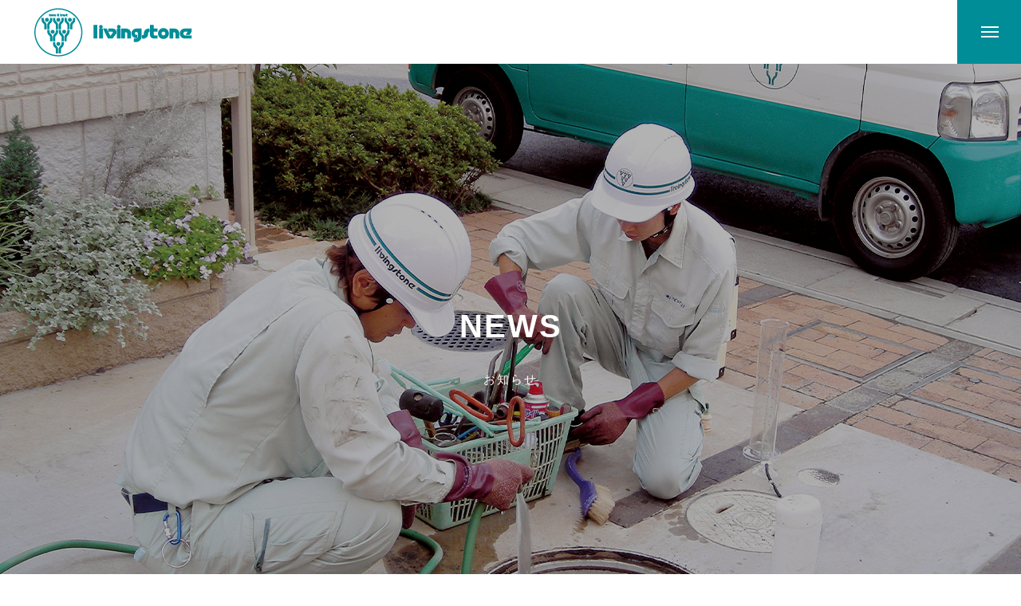

--- FILE ---
content_type: text/html; charset=UTF-8
request_url: https://www.livingstone.co.jp/news/
body_size: 42258
content:
<!DOCTYPE html>
<html class="pc" lang="ja">
<head>
<meta charset="UTF-8">
<!--[if IE]><meta http-equiv="X-UA-Compatible" content="IE=edge"><![endif]-->
<meta name="viewport" content="width=device-width">
<title>news | 株式会社リビングストン</title>
<meta name="description" content="株式会社リビングストン">
<link rel="pingback" href="https://www.livingstone.co.jp/xmlrpc.php">
<link rel="shortcut icon" href="https://www.livingstone.co.jp/wp-content/uploads/2021/03/favicon.png">
<meta name='robots' content='max-image-preview:large' />
<link rel='dns-prefetch' href='//use.fontawesome.com' />
<link rel='dns-prefetch' href='//s.w.org' />
<link rel="alternate" type="application/rss+xml" title="株式会社リビングストン &raquo; フィード" href="https://www.livingstone.co.jp/feed/" />
<link rel='stylesheet' id='style-css'  href='https://www.livingstone.co.jp/wp-content/themes/massive_tcd084/massive_tcd084/style.css?ver=1.1.3' type='text/css' media='all' />
<link rel='stylesheet' id='wp-block-library-css'  href='https://www.livingstone.co.jp/wp-includes/css/dist/block-library/style.min.css?ver=5.7.14' type='text/css' media='all' />
<link rel='stylesheet' id='foobox-free-min-css'  href='https://www.livingstone.co.jp/wp-content/plugins/foobox-image-lightbox/free/css/foobox.free.min.css?ver=2.7.16' type='text/css' media='all' />
<link rel='stylesheet' id='tcd-contact-form-css'  href='https://www.livingstone.co.jp/wp-content/plugins/tcd-workflow/tcd-contact-admin.css?ver=5.7.14' type='text/css' media='all' />
<link rel='stylesheet' id='tablepress-default-css'  href='https://www.livingstone.co.jp/wp-content/plugins/tablepress/css/default.min.css?ver=1.13' type='text/css' media='all' />
<link rel='stylesheet' id='font-awesome-official-css'  href='https://use.fontawesome.com/releases/v5.15.2/css/all.css' type='text/css' media='all' integrity="sha384-vSIIfh2YWi9wW0r9iZe7RJPrKwp6bG+s9QZMoITbCckVJqGCCRhc+ccxNcdpHuYu" crossorigin="anonymous" />
<link rel='stylesheet' id='font-awesome-official-v4shim-css'  href='https://use.fontawesome.com/releases/v5.15.2/css/v4-shims.css' type='text/css' media='all' integrity="sha384-1CjXmylX8++C7CVZORGA9EwcbYDfZV2D4Kl1pTm3hp2I/usHDafIrgBJNuRTDQ4f" crossorigin="anonymous" />
<style id='font-awesome-official-v4shim-inline-css' type='text/css'>
@font-face {
font-family: "FontAwesome";
src: url("https://use.fontawesome.com/releases/v5.15.2/webfonts/fa-brands-400.eot"),
		url("https://use.fontawesome.com/releases/v5.15.2/webfonts/fa-brands-400.eot?#iefix") format("embedded-opentype"),
		url("https://use.fontawesome.com/releases/v5.15.2/webfonts/fa-brands-400.woff2") format("woff2"),
		url("https://use.fontawesome.com/releases/v5.15.2/webfonts/fa-brands-400.woff") format("woff"),
		url("https://use.fontawesome.com/releases/v5.15.2/webfonts/fa-brands-400.ttf") format("truetype"),
		url("https://use.fontawesome.com/releases/v5.15.2/webfonts/fa-brands-400.svg#fontawesome") format("svg");
}

@font-face {
font-family: "FontAwesome";
src: url("https://use.fontawesome.com/releases/v5.15.2/webfonts/fa-solid-900.eot"),
		url("https://use.fontawesome.com/releases/v5.15.2/webfonts/fa-solid-900.eot?#iefix") format("embedded-opentype"),
		url("https://use.fontawesome.com/releases/v5.15.2/webfonts/fa-solid-900.woff2") format("woff2"),
		url("https://use.fontawesome.com/releases/v5.15.2/webfonts/fa-solid-900.woff") format("woff"),
		url("https://use.fontawesome.com/releases/v5.15.2/webfonts/fa-solid-900.ttf") format("truetype"),
		url("https://use.fontawesome.com/releases/v5.15.2/webfonts/fa-solid-900.svg#fontawesome") format("svg");
}

@font-face {
font-family: "FontAwesome";
src: url("https://use.fontawesome.com/releases/v5.15.2/webfonts/fa-regular-400.eot"),
		url("https://use.fontawesome.com/releases/v5.15.2/webfonts/fa-regular-400.eot?#iefix") format("embedded-opentype"),
		url("https://use.fontawesome.com/releases/v5.15.2/webfonts/fa-regular-400.woff2") format("woff2"),
		url("https://use.fontawesome.com/releases/v5.15.2/webfonts/fa-regular-400.woff") format("woff"),
		url("https://use.fontawesome.com/releases/v5.15.2/webfonts/fa-regular-400.ttf") format("truetype"),
		url("https://use.fontawesome.com/releases/v5.15.2/webfonts/fa-regular-400.svg#fontawesome") format("svg");
unicode-range: U+F004-F005,U+F007,U+F017,U+F022,U+F024,U+F02E,U+F03E,U+F044,U+F057-F059,U+F06E,U+F070,U+F075,U+F07B-F07C,U+F080,U+F086,U+F089,U+F094,U+F09D,U+F0A0,U+F0A4-F0A7,U+F0C5,U+F0C7-F0C8,U+F0E0,U+F0EB,U+F0F3,U+F0F8,U+F0FE,U+F111,U+F118-F11A,U+F11C,U+F133,U+F144,U+F146,U+F14A,U+F14D-F14E,U+F150-F152,U+F15B-F15C,U+F164-F165,U+F185-F186,U+F191-F192,U+F1AD,U+F1C1-F1C9,U+F1CD,U+F1D8,U+F1E3,U+F1EA,U+F1F6,U+F1F9,U+F20A,U+F247-F249,U+F24D,U+F254-F25B,U+F25D,U+F267,U+F271-F274,U+F279,U+F28B,U+F28D,U+F2B5-F2B6,U+F2B9,U+F2BB,U+F2BD,U+F2C1-F2C2,U+F2D0,U+F2D2,U+F2DC,U+F2ED,U+F328,U+F358-F35B,U+F3A5,U+F3D1,U+F410,U+F4AD;
}
</style>
<script type='text/javascript' src='https://www.livingstone.co.jp/wp-includes/js/jquery/jquery.min.js?ver=3.5.1' id='jquery-core-js'></script>
<script type='text/javascript' src='https://www.livingstone.co.jp/wp-includes/js/jquery/jquery-migrate.min.js?ver=3.3.2' id='jquery-migrate-js'></script>
<script type='text/javascript' src='https://www.livingstone.co.jp/wp-content/plugins/tcd-workflow/angular.js?ver=5.7.14' id='angular-js'></script>
<script type='text/javascript' id='foobox-free-min-js-before'>
/* Run FooBox FREE (v2.7.16) */
var FOOBOX = window.FOOBOX = {
	ready: true,
	disableOthers: false,
	o: {wordpress: { enabled: true }, countMessage:'image %index of %total', excludes:'.fbx-link,.nofoobox,.nolightbox,a[href*="pinterest.com/pin/create/button/"]', affiliate : { enabled: false }},
	selectors: [
		".gallery", ".wp-block-gallery", ".wp-caption", ".wp-block-image", "a:has(img[class*=wp-image-])", ".post a:has(img[class*=wp-image-])", ".foobox"
	],
	pre: function( $ ){
		// Custom JavaScript (Pre)
		
	},
	post: function( $ ){
		// Custom JavaScript (Post)
		
		// Custom Captions Code
		
	},
	custom: function( $ ){
		// Custom Extra JS
		
	}
};
</script>
<script type='text/javascript' src='https://www.livingstone.co.jp/wp-content/plugins/foobox-image-lightbox/free/js/foobox.free.min.js?ver=2.7.16' id='foobox-free-min-js'></script>
<link rel="https://api.w.org/" href="https://www.livingstone.co.jp/wp-json/" />
<link rel="stylesheet" href="https://www.livingstone.co.jp/wp-content/themes/massive_tcd084/massive_tcd084/css/design-plus.css?ver=1.1.3">
<link rel="stylesheet" href="https://www.livingstone.co.jp/wp-content/themes/massive_tcd084/massive_tcd084/css/sns-botton.css?ver=1.1.3">
<link rel="stylesheet" media="screen and (max-width:1200px)" href="https://www.livingstone.co.jp/wp-content/themes/massive_tcd084/massive_tcd084/css/responsive.css?ver=1.1.3">
<link rel="stylesheet" media="screen and (max-width:1200px)" href="https://www.livingstone.co.jp/wp-content/themes/massive_tcd084/massive_tcd084/css/footer-bar.css?ver=1.1.3">

<script src="https://www.livingstone.co.jp/wp-content/themes/massive_tcd084/massive_tcd084/js/jquery.easing.1.4.js?ver=1.1.3"></script>
<script src="https://www.livingstone.co.jp/wp-content/themes/massive_tcd084/massive_tcd084/js/jscript.js?ver=1.1.3"></script>
<script src="https://www.livingstone.co.jp/wp-content/themes/massive_tcd084/massive_tcd084/js/comment.js?ver=1.1.3"></script>
<script src="https://www.livingstone.co.jp/wp-content/themes/massive_tcd084/massive_tcd084/js/parallax.js?ver=1.1.3"></script>

<link rel="stylesheet" href="https://www.livingstone.co.jp/wp-content/themes/massive_tcd084/massive_tcd084/js/simplebar.css?ver=1.1.3">
<script src="https://www.livingstone.co.jp/wp-content/themes/massive_tcd084/massive_tcd084/js/simplebar.min.js?ver=1.1.3"></script>


<script src="https://www.livingstone.co.jp/wp-content/themes/massive_tcd084/massive_tcd084/js/header_fix.js?ver=1.1.3"></script>
<script src="https://www.livingstone.co.jp/wp-content/themes/massive_tcd084/massive_tcd084/js/header_fix_mobile.js?ver=1.1.3"></script>


<style type="text/css">

body, input, textarea { font-family: Arial, "Hiragino Sans", "ヒラギノ角ゴ ProN", "Hiragino Kaku Gothic ProN", "游ゴシック", YuGothic, "メイリオ", Meiryo, sans-serif; }

.rich_font, .p-vertical { font-family: Arial, "Hiragino Sans", "ヒラギノ角ゴ ProN", "Hiragino Kaku Gothic ProN", "游ゴシック", YuGothic, "メイリオ", Meiryo, sans-serif; font-weight:500; }

.rich_font_type1 { font-family: Arial, "Hiragino Kaku Gothic ProN", "ヒラギノ角ゴ ProN W3", "メイリオ", Meiryo, sans-serif; }
.rich_font_type2 { font-family: Arial, "Hiragino Sans", "ヒラギノ角ゴ ProN", "Hiragino Kaku Gothic ProN", "游ゴシック", YuGothic, "メイリオ", Meiryo, sans-serif; font-weight:500; }
.rich_font_type3 { font-family: "Times New Roman" , "游明朝" , "Yu Mincho" , "游明朝体" , "YuMincho" , "ヒラギノ明朝 Pro W3" , "Hiragino Mincho Pro" , "HiraMinProN-W3" , "HGS明朝E" , "ＭＳ Ｐ明朝" , "MS PMincho" , serif; font-weight:500; }


.pc .header_fix #header, .mobile .header_fix_mobile #header { background:rgba(255,255,255,1); }
#header:hover, html.open_menu #header { background:rgba(255,255,255,1) !important; }
#header_button a { font-size:16px; }
#menu_button { background:#008d98; }
#menu_button:hover { background:#99d1d5; }
#menu_button span { background:#ffffff; }
#drawer_menu { color:#ffffff; background:#008d98; }
#drawer_menu a { color:#ffffff; }
#global_menu li a { font-size:20px; border-color:#ffffff; }
#global_menu .sub-menu li a { border-color:#444444 !important; }
#global_menu .sub-menu li a:hover { background:none; }
#global_menu li a:hover, #global_menu .menu-item-has-children.open > a { background:#99d1d5; border-color:#99d1d5; }
#drawer_footer_menu li a:hover, #drawer_footer_sns a:hover:before { color:#000000; }
#drawer_search { background:#ffffff; }
@media screen and (max-width:750px) {
  #global_menu li a { font-size:16px; }
}
#global_menu .child_menu { background:#99d1d5; }
#global_menu a .sub_title { color:#ff9999; }
.mega_menu .title { font-size:16px; }
.mega_menu a:before {
  background: -moz-linear-gradient(left,  rgba(0,141,152,1) 0%, rgba(0,141,152,0) 100%);
  background: -webkit-linear-gradient(left,  rgba(0,141,152,1) 0%,rgba(0,141,152,0) 100%);
  background: linear-gradient(to right,  rgba(0,141,152,1) 0%,rgba(0,141,152,0) 100%);
}
@media screen and (max-width:750px) {
  .mega_menu .title { font-size:12px; }
}
#copyright { color:#ffffff; background:#008d98; }
#return_top_pc a { border-color:#dddddd; background:#ffffff; }
#return_top_pc a:hover { background:#f2f2f2; }
#return_top_pc a:before { color:#000000 !important; }
#return_top a:before { color:#ffffff; }
#return_top a { background:#000000; }
#return_top a:hover { background:#99d1d5; }
#footer_banner .title { font-size:22px; }
#footer_banner .desc { font-size:16px; }
#footer_banner .banner1 a { color:#000000 !important; background:#99d1d5; }
#footer_banner .banner1 a:hover { background:#99d1d5; }
#footer_banner .banner2 a { color:#ffffff !important; background:#008d98; }
#footer_banner .banner2 a:hover { background:#008d98; }
#footer_menu .title { font-size:20px; }
#footer_menu .sub_title { font-size:16px; color:#008d98; }
@media screen and (max-width:750px) {
  #footer_banner .title { font-size:18px; }
  #footer_banner .desc { font-size:12px; }
  #footer_menu .title { font-size:18px; }
  #footer_menu .sub_title { font-size:14px; }
}

.author_profile a.avatar img, .animate_image img, .animate_background .image, #recipe_archive .blur_image {
  width:100%; height:auto;
  -webkit-transition: transform  0.75s ease;
  transition: transform  0.75s ease;
}
.author_profile a.avatar:hover img, .animate_image:hover img, .animate_background:hover .image, #recipe_archive a:hover .blur_image {
  -webkit-transform: scale(1.2);
  transform: scale(1.2);
}



a { color:#000; }

.cb_news_list .category_list li.active a,  #news_archive .category_list li.active a
  { color:#008d98; }

#page_content #tcd_contact_form .wpcf7-submit, #tcd_contact_form .radio_list input:checked + .wpcf7-list-item-label:after
  { background:#008d98; }

#submit_comment:hover, #cancel_comment_reply a:hover, #wp-calendar #prev a:hover, #wp-calendar #next a:hover, #wp-calendar td a:hover,
#post_pagination a:hover, #p_readmore .button:hover, .page_navi a:hover, #post_pagination a:hover,.c-pw__btn:hover, #post_pagination a:hover, #comment_tab li a:hover, #category_post .tab p:hover, .widget_tab_post_list_button a:hover,
#header_slider .slick-dots button:hover::before, #header_slider .slick-dots .slick-active button::before, .interview_image_slider_main .slick-dots button:hover::before, .interview_image_slider_main .slick-dots .slick-active button::before,
#page_content #tcd_contact_form .wpcf7-submit:hover
  { background-color:#99d1d5; }

#comment_textarea textarea:focus, .c-pw__box-input:focus, .page_navi a:hover, .page_navi span.current, #post_pagination p, #post_pagination a:hover
  { border-color:#99d1d5; }

a:hover, #header_logo a:hover, #header_slider_button:hover:before, #footer a:hover, #footer_social_link li a:hover:before, #bread_crumb a:hover, #bread_crumb li.home a:hover:after, #next_prev_post a:hover,
.single_copy_title_url_btn:hover, .tcdw_search_box_widget .search_area .search_button:hover:before, .styled_post_list1 a:hover .title, #return_top_pc a:hover:before, #blog_header .news_meta li a:hover, #blog_header .meta li.category a:hover,
#single_author_title_area .author_link li a:hover:before, .author_profile a:hover, .author_profile .author_link li a:hover:before, #post_meta_bottom a:hover, .cardlink_title a:hover, .comment a:hover, .comment_form_wrapper a:hover, #searchform .submit_button:hover:before,
#drawer_search .button label:hover:before, #related_post .category a:hover, #global_menu .sub-menu li a:hover
  { color:#99d1d5; }

.post_content a { color:#333333; }
.post_content a:hover { color:#99d1d5; }

.styled_h2 {
  font-size:26px !important; text-align:left; color:#ffffff; background:#000000;  border-top:0px solid #dddddd;
  border-bottom:0px solid #dddddd;
  border-left:0px solid #dddddd;
  border-right:0px solid #dddddd;
  padding:15px 15px 15px 15px !important;
  margin:0px 0px 30px !important;
}
.styled_h3 {
  font-size:22px !important; text-align:left; color:#000000;   border-top:0px solid #dddddd;
  border-bottom:0px solid #dddddd;
  border-left:2px solid #000000;
  border-right:0px solid #dddddd;
  padding:6px 0px 6px 16px !important;
  margin:0px 0px 30px !important;
}
.styled_h4 {
  font-size:18px !important; text-align:left; color:#000000;   border-top:0px solid #dddddd;
  border-bottom:1px solid #dddddd;
  border-left:0px solid #dddddd;
  border-right:0px solid #dddddd;
  padding:3px 0px 3px 20px !important;
  margin:0px 0px 30px !important;
}
.styled_h5 {
  font-size:14px !important; text-align:left; color:#000000;   border-top:0px solid #dddddd;
  border-bottom:1px solid #dddddd;
  border-left:0px solid #dddddd;
  border-right:0px solid #dddddd;
  padding:3px 0px 3px 24px !important;
  margin:0px 0px 30px !important;
}
.q_custom_button1 {
  color:#ffffff !important;
  border-color:rgba(83,83,83,1);
}
.q_custom_button1.animation_type1 { background:#535353; }
.q_custom_button1:hover, .q_custom_button1:focus {
  color:#ffffff !important;
  border-color:rgba(125,125,125,1);
}
.q_custom_button1.animation_type1:hover { background:#7d7d7d; }
.q_custom_button1:before { background:#7d7d7d; }
.q_custom_button2 {
  color:#ffffff !important;
  border-color:rgba(83,83,83,1);
}
.q_custom_button2.animation_type1 { background:#535353; }
.q_custom_button2:hover, .q_custom_button2:focus {
  color:#ffffff !important;
  border-color:rgba(125,125,125,1);
}
.q_custom_button2.animation_type1:hover { background:#7d7d7d; }
.q_custom_button2:before { background:#7d7d7d; }
.q_custom_button3 {
  color:#ffffff !important;
  border-color:rgba(83,83,83,1);
}
.q_custom_button3.animation_type1 { background:#535353; }
.q_custom_button3:hover, .q_custom_button3:focus {
  color:#ffffff !important;
  border-color:rgba(125,125,125,1);
}
.q_custom_button3.animation_type1:hover { background:#7d7d7d; }
.q_custom_button3:before { background:#7d7d7d; }
.speech_balloon_left1 .speach_balloon_text { background-color: #ffdfdf; border-color: #ffdfdf; color: #000000 }
.speech_balloon_left1 .speach_balloon_text::before { border-right-color: #ffdfdf }
.speech_balloon_left1 .speach_balloon_text::after { border-right-color: #ffdfdf }
.speech_balloon_left2 .speach_balloon_text { background-color: #ffffff; border-color: #ff5353; color: #000000 }
.speech_balloon_left2 .speach_balloon_text::before { border-right-color: #ff5353 }
.speech_balloon_left2 .speach_balloon_text::after { border-right-color: #ffffff }
.speech_balloon_right1 .speach_balloon_text { background-color: #ccf4ff; border-color: #ccf4ff; color: #000000 }
.speech_balloon_right1 .speach_balloon_text::before { border-left-color: #ccf4ff }
.speech_balloon_right1 .speach_balloon_text::after { border-left-color: #ccf4ff }
.speech_balloon_right2 .speach_balloon_text { background-color: #ffffff; border-color: #0789b5; color: #000000 }
.speech_balloon_right2 .speach_balloon_text::before { border-left-color: #0789b5 }
.speech_balloon_right2 .speach_balloon_text::after { border-left-color: #ffffff }
.qt_google_map .pb_googlemap_custom-overlay-inner { background:#008d98; color:#ffffff; }
.qt_google_map .pb_googlemap_custom-overlay-inner::after { border-color:#008d98 transparent transparent transparent; }
</style>

<style id="current-page-style" type="text/css">
#page_header .catch { font-size:66px; color:#FFFFFF; }
#page_header .sub_title { font-size:16px; color:#FFFFFF; }
#page_header .desc { font-size:16px; color:#FFFFFF; }
.blog_list .title { font-size:18px; }
#author_page_headline { font-size:26px; }
@media screen and (max-width:1100px) {
  #page_header .catch { font-size:48px; }
}
@media screen and (max-width:950px) {
  .blog_list .title { font-size:15px; }
}
@media screen and (max-width:750px) {
  #page_header .catch { font-size:30px; }
  #page_header .sub_title { font-size:14px; }
  #page_header .desc { font-size:14px; }
  #author_page_headline { font-size:20px; }
}
#site_loader_overlay.active #site_loader_animation {
  opacity:0;
  -webkit-transition: all 1.0s cubic-bezier(0.22, 1, 0.36, 1) 0s; transition: all 1.0s cubic-bezier(0.22, 1, 0.36, 1) 0s;
}
</style>


		<style type="text/css" id="wp-custom-css">
			body, p, h1, h2, h3, h4, h5, h6,.rich_font_type2  {font-family: "Segoe UI", Verdana, "游ゴシック", YuGothic, "Hiragino Kaku Gothic ProN", Meiryo, sans-serif;}
h1, h2, h3, h6, .rich_font_type2 {letter-spacing:2px; }
p, body, li, .cb_blog_list.num2 .item .title {letter-spacing:0.25px; font-size:15.3px !important;}
p {line-height:2.2 !important;}


h1 {font-size:42px !important;}
h2, #page_header .catch {font-size:40px !important; line-height:2; }
h3 {font-size:30px !important; font-weight:500!important; }
h4 {font-size:22px !important; line-height:2 !important; font-weight:600; letter-spacing:2px; }
h5 {font-size:20px !important; letter-spacing:1.5px; color:#008d98;}
.cb_box_content.num1 .cb_header .sub_title {font-size:18px !important;}
.small {font-size:13px !important;}
::selection { background-color:#008d98;}
.border {width:150px; display:block; margin:70px auto;}
.eighty {width:90%; margin:0 auto !important; display:block; line-height:1.7 !important;}


.cb_link_button a, .mybutton, input[type="submit" i] {font-family: "Segoe UI", Verdana, "游ゴシック", YuGothic, "Hiragino Kaku Gothic ProN", Meiryo, sans-serif; font-size:14px !important; display:inline-block; width:250px; min-width:250px;  padding:1.25em; line-height:1.5; height:60px; cursor: pointer; user-select:none; transition:background-color 0.2s, color 0.2s, width 0.2s cubic-bezier(0.175, 0.885, 0.32, 1.275), border-radius 0.2s; color:#fff; border:1px solid #008d98; border-radius: 0.2em; background:#008d98;}
.cb_link_button a:hover, .mybutton:hover, input[type="submit" i]:hover {width:280px; color:#ffffff;	border-radius:0.5em; border:1px solid #99d1d5;	background-color:#99d1d5;}
.cb_link_button a:active, .mybutton:active, input[type="submit" i]:active {	border-color:#008d98;	background-color:#008d98;}
.cb_link_button a:focus, .mybutton:focus, input[type="submit" i]:focus {color: #99d1d5;	border:1px solid #99d1d5;}
.cb_link_button a:focus:hover, .mybutton:focus:hover, input[type="submit" i]:focus:hover {	color: #ffffff;}

.no-bottommargin {margin-bottom:0 !important;}
.no-topmargin {margin-top:0 !important;}


/* header ========== */
#global_menu li a {font-weight:500; font-size:16px;}




/* top ========== */
#header_slider_catch {background:#99d1d5; }
.cb_content .header_desc {width:90%;}
.cb_box_content .box_content .content_bottom {display:none; }

.cb_box_content .item .headline {font-size:48px !important; bottom:-0.1em!important; text-transform:uppercase; color:#008d98;}
.cb_box_content .num1 .content_top {background-image:url('https://www.livingstone.co.jp/wp-content/uploads/2021/03/2.jpg'); background-size:auto; background-position:center; background-color:rgba(0, 141, 152,0.8); background-blend-mode:darken; }
.cb_box_content .num2 .content_top {background-image:url('https://www.livingstone.co.jp/wp-content/uploads/2021/03/1.jpg');     background-size:auto; background-position:center; background-color:rgba(0, 141, 152,0.8); background-blend-mode:darken; }
.cb_box_content .num3 .content_top {background-image:url('https://www.livingstone.co.jp/wp-content/uploads/2021/03/3.jpg'); background-size:auto; background-position:center; background-color:rgba(0, 141, 152,0.8); background-blend-mode:darken; }





/* service ========== */
.blocks-gallery-grid {margin-left:0!important; margin-bottom:15px !important;}
.underline {border-bottom: solid 4px #99d1d5;	position: relative;	padding: .3em 0;}
.underline:after {position: absolute;
	content: " ";	display: block;	border-bottom: solid 4px #008d98;	bottom: -4px;	width: 15%;}


/* company ========== */
.tcd-workflow, .company-info {font-size:15px!important;}
.tcd-workflow th {text-align:right; }



/* news ========== */
.blog_list .title {font-size:18px !important;}
#category_post .title {font-size:16px !important;}




/* contact form ========== */
input[type="submit" i] {cursor:pointer !important; margin:0 auto; display:block;}

form th {font-size:14px; width:40%; vertical-align:middle;}
form td {width:60%; }
form td input[type="text"],form td input[type="email"], form td textarea { border: 1px #ccc solid; padding: 10px; width:100%; }
#confirm-show {display:none; }
.mw_wp_form_confirm #confirm-show {color:red; display:block; font-weight:600; text-align:center; }



/* footer ========== */
#footer_bottom {display:none; }
#footer_menu_bottom li{font-size:13px !important;}
#copyright {font-size:12px !important;line-height: 60px!important;}
#footer_banner .desc {width:74%;}



@media (max-width: 1200px){
#footer_banner .desc {width:100%; font-size:13px !important; line-height:1.8 !important; }
	
}


@media (max-width: 740px){
.order-1 { order: 1;}
.order-2 { order: 2;}

#drawer_menu_footer {display:none; }
h1 {font-size:40px !important;}
h2, #page_header .catch {font-size:32px !important; letter-spacing:0px!important;}
#header_slider_catch .catch {font-size:30px !important;}
h3 {font-size:26px !important; }
h4 {font-size:22px !important; }
h5 {font-size:18px !important;}
.eighty {width:100%;}
.arrow_content .item .headline {font-size:20px !important; height:auto; }

.tcd-workflow th {width:30% !important;}
	
form th { float:left; text-align:left;}
form td { float:left; }
form th, form td, form td input[type="text"],form td input[type="email"], form td textarea {width:90%;}
}		</style>
			
	
	<!-- Global site tag (gtag.js) - Google Analytics -->
<script async src="https://www.googletagmanager.com/gtag/js?id=G-R5SBRNFXZ7"></script>
<script>
  window.dataLayer = window.dataLayer || [];
  function gtag(){dataLayer.push(arguments);}
  gtag('js', new Date());

  gtag('config', 'G-R5SBRNFXZ7');
</script>
	
	<meta name="keywords" content="リビングストン,浄化槽維持管理, 排水管清掃, ハウスクリーニング,本下水接続工事等, 水廻り, 埼玉, さいたま">
	
</head>
<body id="body" class="blog hide_header_desc_mobile use_header_fix use_mobile_header_fix">


<div id="container">

 
 
 <header id="header">
    <div id="header_logo">
   <h1 class="logo">
 <a href="https://www.livingstone.co.jp/" title="株式会社リビングストン">
    <img class="pc_logo_image" src="https://www.livingstone.co.jp/wp-content/uploads/2021/03/logo-1.png?1770047035" alt="株式会社リビングストン" title="株式会社リビングストン" width="203" height="65" />
      <img class="mobile_logo_image type1" src="https://www.livingstone.co.jp/wp-content/uploads/2021/04/logo-sp.png?1770047035" alt="株式会社リビングストン" title="株式会社リビングストン" width="125" height="40" />
   </a>
</h1>

  </div>
        <a id="menu_button" href="#"><span></span><span></span><span></span></a>
   </header>

  <div id="drawer_menu">
  <div id="drawer_menu_inner">
      <nav id="global_menu">
    <ul id="menu-main-nav" class="menu"><li id="menu-item-78" class="menu-item menu-item-type-post_type menu-item-object-page menu-item-home menu-item-78 "><a href="https://www.livingstone.co.jp/"><div class="inner"><span class="title">トップ</span></div></a></li>
<li id="menu-item-93" class="menu-item menu-item-type-post_type menu-item-object-page menu-item-93 "><a href="https://www.livingstone.co.jp/service/"><div class="inner"><span class="title">事業内容</span></div></a></li>
<li id="menu-item-96" class="menu-item menu-item-type-post_type menu-item-object-page menu-item-96 "><a href="https://www.livingstone.co.jp/company/"><div class="inner"><span class="title">会社について</span></div></a></li>
<li id="menu-item-102" class="menu-item menu-item-type-post_type menu-item-object-page menu-item-102 "><a href="https://www.livingstone.co.jp/staff/"><div class="inner"><span class="title">スタッフ</span></div></a></li>
<li id="menu-item-77" class="menu-item menu-item-type-post_type menu-item-object-page current-menu-item page_item page-item-75 current_page_item current_page_parent menu-item-has-children menu-item-77 current-menu-item"><a href="https://www.livingstone.co.jp/news/" class="megamenu_button" data-megamenu="js-megamenu77"><div class="inner"><span class="title">お知らせ</span></div></a>
<ul class="sub-menu">
	<li id="menu-item-572" class="menu-item menu-item-type-taxonomy menu-item-object-category menu-item-572 "><a href="https://www.livingstone.co.jp/category/%e6%96%b0%e7%9d%80%e6%83%85%e5%a0%b1/"><div class="inner"><span class="title">新着情報</span></div></a></li>
	<li id="menu-item-571" class="menu-item menu-item-type-taxonomy menu-item-object-category menu-item-571 "><a href="https://www.livingstone.co.jp/category/%e3%81%8a%e7%9f%a5%e3%82%89%e3%81%9b/"><div class="inner"><span class="title">お知らせ</span></div></a></li>
</ul>
</li>
<li id="menu-item-99" class="menu-item menu-item-type-post_type menu-item-object-page menu-item-99 "><a href="https://www.livingstone.co.jp/contact/"><div class="inner"><span class="title">お問い合わせ</span></div></a></li>
</ul>   </nav>
   <div id="drawer_menu_footer">
            <div id="drawer_footer_menu" class="clearfix">
     <ul id="menu-main-nav-1" class="menu"><li class="menu-item menu-item-type-post_type menu-item-object-page menu-item-home menu-item-78 "><a href="https://www.livingstone.co.jp/">トップ</a></li>
<li class="menu-item menu-item-type-post_type menu-item-object-page menu-item-93 "><a href="https://www.livingstone.co.jp/service/">事業内容</a></li>
<li class="menu-item menu-item-type-post_type menu-item-object-page menu-item-96 "><a href="https://www.livingstone.co.jp/company/">会社について</a></li>
<li class="menu-item menu-item-type-post_type menu-item-object-page menu-item-102 "><a href="https://www.livingstone.co.jp/staff/">スタッフ</a></li>
<li class="menu-item menu-item-type-post_type menu-item-object-page current-menu-item page_item page-item-75 current_page_item current_page_parent menu-item-has-children menu-item-77 current-menu-item"><a href="https://www.livingstone.co.jp/news/" aria-current="page">お知らせ</a></li>
<li class="menu-item menu-item-type-post_type menu-item-object-page menu-item-99 "><a href="https://www.livingstone.co.jp/contact/">お問い合わせ</a></li>
</ul>    </div>
           </div>
  </div>
 </div>
 <div class="child_menu mega_menu" id="js-megamenu77">
 <div class="mega_menu_inner">
    <a class="animate_background" href="https://www.livingstone.co.jp/category/%e6%96%b0%e7%9d%80%e6%83%85%e5%a0%b1/">
      <p class="title rich_font_type2"><span>新着情報</span></p>
         <div class="image_wrap">
    <div class="image" style="background:url() no-repeat center center; background-size:cover;"></div>
   </div>
     </a>
    <a class="animate_background" href="https://www.livingstone.co.jp/category/%e3%81%8a%e7%9f%a5%e3%82%89%e3%81%9b/">
      <p class="title rich_font_type2"><span>お知らせ</span></p>
         <div class="image_wrap">
    <div class="image" style="background:url() no-repeat center center; background-size:cover;"></div>
   </div>
     </a>
   </div>
</div>
 
 
 <div id="page_header" class="bg_animation_type1">
  <div id="page_header_inner">
    <h2 class="catch animate_item rich_font_type2">NEWS</h2>
      <p class="sub_title animate_item rich_font_type2">お知らせ</p>
     </div>
  <div class="overlay" style="background:rgba(0,0,0,0.3);"></div>
  <div class="bg_image" style="background:url(https://www.livingstone.co.jp/wp-content/uploads/2021/03/splash.jpg) no-repeat center top; background-size:cover;"></div> </div>

<div id="blog_archive">

  
  
  <div class="blog_list ">
      <article class="item" style="background:#f3f3f3;">
    <p class="category"><a href="https://www.livingstone.co.jp/category/%e3%81%8a%e7%9f%a5%e3%82%89%e3%81%9b/" rel="category tag">お知らせ</a> <a href="https://www.livingstone.co.jp/category/%e6%96%b0%e7%9d%80%e6%83%85%e5%a0%b1/" rel="category tag">新着情報</a></p>    <a class="animate_background clearfix" href="https://www.livingstone.co.jp/639/">
     <div class="title_area">
      <h3 class="title rich_font_type2"><span>年末年始休業のお知らせ</span></h3>
     </div>
     <p class="date"><time class="entry-date updated" datetime="2025-12-09T08:47:04+09:00">2025.12.09</time></p>     <div class="image_wrap">
      <div class="image" style="background:url(https://www.livingstone.co.jp/wp-content/uploads/2021/12/syougatsu_shimekazari-450x450.png) no-repeat center center; background-size:cover;"></div>
     </div>
    </a>
   </article>
      <article class="item" style="background:#f3f3f3;">
    <p class="category"><a href="https://www.livingstone.co.jp/category/%e3%81%8a%e7%9f%a5%e3%82%89%e3%81%9b/" rel="category tag">お知らせ</a></p>    <a class="animate_background clearfix" href="https://www.livingstone.co.jp/627/">
     <div class="title_area">
      <h3 class="title rich_font_type2"><span>大型連休（夏季休業）のお知らせ</span></h3>
     </div>
     <p class="date"><time class="entry-date updated" datetime="2025-07-01T08:35:22+09:00">2025.07.01</time></p>     <div class="image_wrap">
      <div class="image" style="background:url(https://www.livingstone.co.jp/wp-content/uploads/2021/07/cut_watermelon_illust_246-450x450.png) no-repeat center center; background-size:cover;"></div>
     </div>
    </a>
   </article>
      <article class="item" style="background:#f3f3f3;">
    <p class="category"><a href="https://www.livingstone.co.jp/category/%e3%81%8a%e7%9f%a5%e3%82%89%e3%81%9b/" rel="category tag">お知らせ</a></p>    <a class="animate_background clearfix" href="https://www.livingstone.co.jp/11/">
     <div class="title_area">
      <h3 class="title rich_font_type2"><span>大型連休（GW）営業のお知らせ</span></h3>
     </div>
     <p class="date"><time class="entry-date updated" datetime="2025-07-01T08:41:18+09:00">2025.04.25</time></p>     <div class="image_wrap">
      <div class="image" style="background:url(https://www.livingstone.co.jp/wp-content/uploads/2021/07/c918487f17cd20278bdc7e55413003de-450x450.png) no-repeat center center; background-size:cover;"></div>
     </div>
    </a>
   </article>
      <article class="item" style="background:#f3f3f3;">
    <p class="category"><a href="https://www.livingstone.co.jp/category/%e6%96%b0%e7%9d%80%e6%83%85%e5%a0%b1/" rel="category tag">新着情報</a></p>    <a class="animate_background clearfix" href="https://www.livingstone.co.jp/671/">
     <div class="title_area">
      <h3 class="title rich_font_type2"><span>全国浄化槽関係団体より表彰を頂きました。</span></h3>
     </div>
     <p class="date"><time class="entry-date updated" datetime="2024-07-30T18:48:46+09:00">2024.06.28</time></p>     <div class="image_wrap">
      <div class="image" style="background:url(https://www.livingstone.co.jp/wp-content/uploads/2024/07/IMG_1623-450x450.jpg) no-repeat center center; background-size:cover;"></div>
     </div>
    </a>
   </article>
      <article class="item" style="background:#f3f3f3;">
    <p class="category"><a href="https://www.livingstone.co.jp/category/%e6%96%b0%e7%9d%80%e6%83%85%e5%a0%b1/" rel="category tag">新着情報</a></p>    <a class="animate_background clearfix" href="https://www.livingstone.co.jp/664/">
     <div class="title_area">
      <h3 class="title rich_font_type2"><span>弊社社員が警察署長、並びに安全運転管理者協会より表彰を頂きました</span></h3>
     </div>
     <p class="date"><time class="entry-date updated" datetime="2024-07-02T08:32:24+09:00">2024.06.07</time></p>     <div class="image_wrap">
      <div class="image" style="background:url(https://www.livingstone.co.jp/wp-content/uploads/2024/07/IMG_1615-450x450.jpg) no-repeat center center; background-size:cover;"></div>
     </div>
    </a>
   </article>
      <article class="item" style="background:#f3f3f3;">
    <p class="category"><a href="https://www.livingstone.co.jp/category/%e6%96%b0%e7%9d%80%e6%83%85%e5%a0%b1/" rel="category tag">新着情報</a></p>    <a class="animate_background clearfix" href="https://www.livingstone.co.jp/675/">
     <div class="title_area">
      <h3 class="title rich_font_type2"><span>埼玉県より表彰を頂きました。</span></h3>
     </div>
     <p class="date"><time class="entry-date updated" datetime="2024-07-30T18:47:05+09:00">2024.05.30</time></p>     <div class="image_wrap">
      <div class="image" style="background:url(https://www.livingstone.co.jp/wp-content/uploads/2024/07/IMG_1257-450x450.jpg) no-repeat center center; background-size:cover;"></div>
     </div>
    </a>
   </article>
      <article class="item" style="background:#f3f3f3;">
    <p class="category"><a href="https://www.livingstone.co.jp/category/%e6%96%b0%e7%9d%80%e6%83%85%e5%a0%b1/" rel="category tag">新着情報</a></p>    <a class="animate_background clearfix" href="https://www.livingstone.co.jp/652/">
     <div class="title_area">
      <h3 class="title rich_font_type2"><span>全国浄化槽関係団体より感謝状を頂きました</span></h3>
     </div>
     <p class="date"><time class="entry-date updated" datetime="2022-07-30T15:11:37+09:00">2022.07.30</time></p>     <div class="image_wrap">
      <div class="image" style="background:url(https://www.livingstone.co.jp/wp-content/uploads/2022/07/IMG_6880-450x450.jpg) no-repeat center center; background-size:cover;"></div>
     </div>
    </a>
   </article>
      <article class="item" style="background:#f3f3f3;">
    <p class="category"><a href="https://www.livingstone.co.jp/category/%e6%96%b0%e7%9d%80%e6%83%85%e5%a0%b1/" rel="category tag">新着情報</a></p>    <a class="animate_background clearfix" href="https://www.livingstone.co.jp/635/">
     <div class="title_area">
      <h3 class="title rich_font_type2"><span>埼玉県両指定検査機関より表彰を頂きました</span></h3>
     </div>
     <p class="date"><time class="entry-date updated" datetime="2022-07-30T14:51:42+09:00">2021.11.19</time></p>     <div class="image_wrap">
      <div class="image" style="background:url(https://www.livingstone.co.jp/wp-content/uploads/2021/12/IMG_5394-450x450.jpg) no-repeat center center; background-size:cover;"></div>
     </div>
    </a>
   </article>
      <article class="item" style="background:#f3f3f3;">
    <p class="category"><a href="https://www.livingstone.co.jp/category/%e6%96%b0%e7%9d%80%e6%83%85%e5%a0%b1/" rel="category tag">新着情報</a></p>    <a class="animate_background clearfix" href="https://www.livingstone.co.jp/464/">
     <div class="title_area">
      <h3 class="title rich_font_type2"><span>弊社社員が埼玉県より表彰を頂きました</span></h3>
     </div>
     <p class="date"><time class="entry-date updated" datetime="2021-12-22T18:46:01+09:00">2021.05.31</time></p>     <div class="image_wrap">
      <div class="image" style="background:url(https://www.livingstone.co.jp/wp-content/uploads/2021/06/IMG_3797-2-450x450.jpg) no-repeat center center; background-size:cover;"></div>
     </div>
    </a>
   </article>
      <article class="item" style="background:#f3f3f3;">
    <p class="category"><a href="https://www.livingstone.co.jp/category/%e3%81%8a%e7%9f%a5%e3%82%89%e3%81%9b/" rel="category tag">お知らせ</a></p>    <a class="animate_background clearfix" href="https://www.livingstone.co.jp/12/">
     <div class="title_area">
      <h3 class="title rich_font_type2"><span>浄化槽転換工事補助金について</span></h3>
     </div>
     <p class="date"><time class="entry-date updated" datetime="2021-04-13T14:40:21+09:00">2021.03.27</time></p>     <div class="image_wrap">
      <div class="image" style="background:url(https://www.livingstone.co.jp/wp-content/uploads/2021/04/words-450x450.jpg) no-repeat center center; background-size:cover;"></div>
     </div>
    </a>
   </article>
     </div><!-- END #blog_list -->

  <div class="page_navi clearfix">
<ul class='page-numbers'>
	<li><span aria-current="page" class="page-numbers current">1</span></li>
	<li><a class="page-numbers" href="https://www.livingstone.co.jp/news/page/2/">2</a></li>
	<li><a class="next page-numbers" href="https://www.livingstone.co.jp/news/page/2/"><span>&raquo;</span></a></li>
</ul>

</div>

  
</div><!-- END #blog_archive -->


  <div id="return_top_pc">
  <a href="#body"><span>TOP</span></a>
 </div>
 <footer id="footer">

    <div id="footer_banner">
      <div class="banner banner1">
    <a class="animate_background clearfix" href="">
     <div class="image_wrap">
      <div class="image" style="background:url(https://www.livingstone.co.jp/wp-content/uploads/2021/04/footer-logo.png) no-repeat center center; background-size:cover;"></div>
     </div>
     <div class="title_area">
            <p class="desc">浄化槽維持管理・排水管清掃・ハウスクリーニング・本下水接続工事等、水廻りのご相談については、
リビングストンへご連絡下さい。</p>     </div>
    </a>
   </div>
      <div class="banner banner2">
    <a class="animate_background clearfix" href="">
     <div class="image_wrap">
      <div class="image" style="background:url(https://www.livingstone.co.jp/wp-content/uploads/2021/04/footer-logo-white.png) no-repeat center center; background-size:cover;"></div>
     </div>
     <div class="title_area">
            <p class="desc">【営業日】月～金<br>
【定休日】土・日・祝<br>
【営業時間】8:30～17:30<br>
【電話番号】048-625-3151<br>
【FAX】048-625-0353</p>     </div>
    </a>
   </div>
     </div><!-- end #footer_banner -->
  
    
  <div id="footer_bottom">

         
  </div><!-- END #footer_bottom -->

      <div id="footer_menu_bottom">
   <ul id="menu-main-nav-2" class="menu"><li class="menu-item menu-item-type-post_type menu-item-object-page menu-item-home menu-item-78 "><a href="https://www.livingstone.co.jp/">トップ</a></li>
<li class="menu-item menu-item-type-post_type menu-item-object-page menu-item-93 "><a href="https://www.livingstone.co.jp/service/">事業内容</a></li>
<li class="menu-item menu-item-type-post_type menu-item-object-page menu-item-96 "><a href="https://www.livingstone.co.jp/company/">会社について</a></li>
<li class="menu-item menu-item-type-post_type menu-item-object-page menu-item-102 "><a href="https://www.livingstone.co.jp/staff/">スタッフ</a></li>
<li class="menu-item menu-item-type-post_type menu-item-object-page current-menu-item page_item page-item-75 current_page_item current_page_parent menu-item-has-children menu-item-77 current-menu-item"><a href="https://www.livingstone.co.jp/news/" aria-current="page">お知らせ</a></li>
<li class="menu-item menu-item-type-post_type menu-item-object-page menu-item-99 "><a href="https://www.livingstone.co.jp/contact/">お問い合わせ</a></li>
</ul>  </div>
  
    <p id="copyright">Copyright © 株式会社リビングストン All Rights Reserved.</p>

 </footer>

 
 <div id="return_top">
  <a href="#body"><span>TOP</span></a>
 </div>

 
</div><!-- #container -->

<script>


jQuery(document).ready(function($){

  
    $('#page_header .animate_item').each(function(i){
    $(this).delay(i *500).queue(function(next) {
    $(this).addClass('animate');
      next();
    });
  });
  });
</script>


<script type='text/javascript' src='https://www.livingstone.co.jp/wp-includes/js/wp-embed.min.js?ver=5.7.14' id='wp-embed-js'></script>
</body>
</html>

--- FILE ---
content_type: text/css
request_url: https://www.livingstone.co.jp/wp-content/themes/massive_tcd084/massive_tcd084/css/responsive.css?ver=1.1.3
body_size: 54198
content:
@charset "utf-8";

/* ----------------------------------------------------------------------
 基本設定
---------------------------------------------------------------------- */
/* レイアウト */
#page_content { width:auto; margin:0 50px; padding:100px 0 100px; }
@media screen and (max-width:750px) {
  #page_content { margin:0 20px; padding:40px 0 40px; }
}


/* admin bar利用時 */
body.admin-bar { padding-top:32px; }
body.admin-bar.header_fix_mobile #header { margin-top:32px; }
body.admin-bar #drawer_menu { padding-top:32px; }
.mobile body.admin-bar.header_fix_mobile { padding-top:102px; }
@media screen and (max-width:781px) {
  body.admin-bar { padding-top:46px; }
  body.admin-bar.header_fix_mobile #header { margin-top:46px; }
  body.admin-bar #drawer_menu { padding-top:46px;}
  body.admin-bar.fixed_find_menu #find_menu_wrap { top:46px; }
  body.admin-bar.fixed_find_menu { padding-top:106px; }
  .mobile body.admin-bar.header_fix_mobile { padding-top:126px; }
}




/* ----------------------------------------------------------------------
 トップページ（ヘッダーコンテンツ）
---------------------------------------------------------------------- */
/* タイプ１専用キャッチフレーズ */
#header_slider_catch .caption { padding:0 50px; }
#header_slider .caption { padding:0 50px; }
@media screen and (max-width:900px) {
  #header_slider_wrap.type1 #header_slider { width:100%; height:50% !important; }
  #header_slider .slick-list, #header_slider .slick-track, #header_slider .item { height:100% !important; }
  #header_slider_catch { float:none; width:100%; height:50%; }
  #header_slider .item.video_size_type1 video { height:auto; width:100%; }
}
@media screen and (max-width:750px) {
  #header_slider_catch .catch { font-weight:600; }
  #header_slider_catch .sub_title { margin:0 0 10px 0; }
  #header_slider .caption .catch_list .parent { font-weight:600; padding:12px 15px 9px; }
	#header_slider .catch { font-weight:600; }
  #header_slider .desc { margin:10px 0 0 0; }
  #header_slider .desc p.pc { display:none; }
  #header_slider .desc p.mobile { display:block; }
  #header_slider .button { font-size:14px; min-width:200px; height:45px; line-height:45px; padding:0 20px; margin-top:20px; }
  #header_slider .bg_image.pc { display:none; }
  #header_slider .bg_image.mobile { display:block; }
  #header_slider .slick-dots { display:none !important; }
}


/* スクロールボタン */
@media screen and (max-width:750px) {
  #header_slider_button { width:80px; height:80px; bottom:-80px; }
  body.home.slider_type1 #header_slider_button { display:none; }
  body.hide_header_scrol_button #header_slider_button { display:none; }
  #header_slider_button.animate { bottom:-40px; }
  #header_slider_button.animate2 { bottom:-40px; }
  #header_slider_button.animate3 { bottom:-40px; }
  #header_slider_button:before { font-size:14px; width:14px; top:20px; }
}




/* ----------------------------------------------------------------------
 トップページ（コンテンツビルダー）
---------------------------------------------------------------------- */
/* 共通パーツ */
.cb_contents_inner { width:auto; }
.cb_content { padding:100px 0; }
.cb_content + .cb_content { padding-top:0; }
.cb_content .desc_image { margin:60px auto 100px; }
.cb_link_button a { min-width:240px; height:60px; line-height:60px; }
@media screen and (max-width:750px) {
  .cb_content { padding:45px 0 40px; }
  .cb_header { margin:-9px 0 30px 0; }
  .cb_header .sub_title { margin:10px 0 0 0; }
  .cb_content .header_desc { line-height:2.4; width:auto; margin:0 50px; }
  .cb_content .desc_image { margin:30px auto 40px; }
  .cb_content .desc_image { padding:0 50px; -webkit-box-sizing:border-box; box-sizing:border-box; }
  .cb_link_button a { font-size:14px; min-width:200px; height:45px; line-height:45px; padding:0 20px; }
}
@media screen and (max-width:500px) {
  .cb_content .header_desc { margin:0 20px; }
}



/* ボックスコンテンツ */
.cb_box_content.no_desc_image .cb_contents_inner { margin-bottom:70px; }
.cb_box_content .box_content { display:block; }
.cb_box_content .box_content .item { width:100%; margin:0 0 95px 0; }
.cb_box_content .box_content .item:last-of-type { margin-bottom:0; }
.cb_box_content .box_content .content_wrap {
  display:-webkit-box; display:-ms-flexbox; display:-webkit-flex; display:flex;
  -ms-flex-wrap:wrap; -webkit-flex-wrap:wrap; flex-wrap:wrap;
}
.cb_box_content .box_content .item:nth-child(2n) .content_wrap { flex-direction:row-reverse; }
.cb_box_content .box_content .content_top { height:360px; width:50%; -webkit-box-sizing:border-box; box-sizing:border-box; }
.cb_box_content .box_content .content_bottom { height:360px; width:50%; -webkit-box-sizing:border-box; box-sizing:border-box; }
.cb_box_content .box_content .image { max-width:200px; height:auto; }
.cb_box_content .box_content .caption { bottom:40px; }
@media screen and (max-width:1200px) {
  .cb_box_content.no_desc_image .cb_contents_inner { margin-bottom:23px; }
  .cb_box_content .box_content .item { margin:0 0 40px 0; }
  .cb_box_content .box_content .item:last-of-type { margin-bottom:0; }
  .cb_box_content .box_content .content_wrap { display:block; }
  .cb_box_content .box_content .content_top { padding:0 50px; width:auto; }
  .cb_box_content .box_content .content_bottom { width:auto; }
  .cb_box_content .box_content .headline { bottom:-0.18em; }
	.cb_box_content.num1 .box_content .desc { line-height:2.4; }
}


/* インタビュー一覧（アーカイブページ、詳細ページも共通） */
.interview_list { width:calc(100% + 20px); }
.interview_list .item { width:calc(25% - 20px); margin:0 20px 20px 0; height:400px; }
.interview_list .item a { height:400px; }
.interview_list .job { min-width:140px; height:45px; line-height:45px; }
.interview_list .catch { bottom:15px; padding:0 20px; }
.interview_list .info { bottom:20px; padding:0 20px; }
.cb_interview_list.no_desc_image .cb_contents_inner { margin-bottom:75px; }
@media screen and (max-width:1050px) {
  .interview_list .item { width:calc(100% / 3 - 20px); margin:0 20px 20px 0; }
}
@media screen and (max-width:750px) {
  .interview_list .item { width:calc(50% - 20px); margin:0 20px 20px 0; }
  .interview_list .job { min-width:120px; height:35px; line-height:35px; }
  .cb_interview_list .cb_link_button { margin-top:20px; }
  .cb_interview_list.no_desc_image .cb_contents_inner { margin-bottom:28px; }
}
@media screen and (max-width:550px) {
  .interview_list .item { height:334px; margin:0 20px 0 0; }
  .interview_list .item.no_catch { height:250px; }
  .interview_list .item a { height:100%; }
  .interview_list .image_wrap { height:228px; }
  .interview_list .item a:before { height:100px; bottom:auto; top:128px; }
  .interview_list .catch { display:none; }
  .interview_list .info { opacity:1 !important; -webkit-transition:none; transition:none; bottom:106px; padding:15px 20px; }
  .interview_list .item.no_catch .info { bottom:20px; }
  .interview_list .catch_bottom { display:block; padding:15px 20px; }
  .interview_list .catch_bottom p { line-height:1.6; max-height:4.8em; overflow:hidden; visibility:visible; }
  .interview_list .catch_bottom p span { display:-webkit-inline-box; -webkit-box-orient:vertical; -webkit-line-clamp:3; }
  .cb_interview_list .cb_link_button { margin-top:0px; }
}


/* バナーコンテンツ */
.banner_content { height:600px; }
.banner_contents_inner {
  width:100%; margin:0 auto; padding:0 50px;
  -webkit-box-sizing:border-box; box-sizing:border-box;
}
.banner_content .desc { width:auto; max-width:670px; }
@media screen and (max-width:750px) {
	.banner_content .desc { margin-top:10px; line-height:2.4; }
  .banner_content .cb_link_button { margin:17px 0 0 0; }
}
@media screen and (max-width:550px) {
  .banner_contents_inner { padding:0 25px; }
}



/* お知らせ */
.cb_news_list { margin:0 50px; }
@media screen and (max-width:950px) {
  .cb_news_list { margin:0; }
  .cb_news_list .category_list {
    margin:0; height:50px;
    overflow-x:auto; width:100%; white-space:nowrap;
    -webkit-backface-visibility: hidden; backface-visibility: hidden;
    -webkit-overflow-scrolling: touch;
  }
  .cb_news_list .category_list li { font-size:14px; margin:0 15px; }
  .news_list .item a { height:auto; padding:15px 20px; border-right:none; border-left:none; }
  .news_list .date { width:77px; margin-right:0px; font-size:12px; }
  .news_list .category { min-width:100px; height:30px; line-height:30px; margin-right:0px; font-size:12px; padding:0 15px; }
  .news_list .title {
    width:100%; margin-top:10px; -ms-flex: 1 0 auto; -webkit-flex: 1 0 auto; flex: 1 0 auto;
    line-height:1.6; white-space:normal; text-overflow:clip;
    max-height:3.2em; overflow:hidden; visibility:visible;
  }
  .news_list .title span { display:-webkit-inline-box; -webkit-box-orient:vertical; -webkit-line-clamp:2; }
}
@media screen and (max-width:750px) {
  .cb_news_list .cb_link_button { margin-top:40px; }
}


/* ブログ記事 */
.blog_list { margin:0 50px; }
.cb_blog_list.no_desc_image .blog_list { margin-top:75px; }
@media screen and (max-width:950px) {
  .blog_list .item { width:calc(50% - 10px); height:150px; margin:0 20px 20px 0; }
  .blog_list .image_wrap { width:150px; }
  .blog_list .title_area { right:14px; top:14px; padding:0 20px; width:calc(100% - 115px); height:87px; }
  .blog_list .title { line-height:1.6; max-height:4.8em; margin-top:2px; }
  .blog_list .category { width:calc(100% - 115px); bottom:14px; right:14px; }
  .blog_list .category a { height:30px; line-height:30px; min-width:100px; }
  .blog_list .date { font-size:10px; left:12px; bottom:12px; }
}
@media screen and (max-width:750px) {
  .blog_list { display:block; margin:0 20px; }
  .blog_list .item { width:100%; height:150px; margin:0 0 20px 0; }
  .blog_list .item:last-of-type { margin-bottom:0; }
  .cb_blog_list .cb_link_button { margin-top:40px; }
  .cb_blog_list.no_desc_image .blog_list { margin-top:33px; }
}



/* フリースペース */
@media screen and (max-width:1080px) {
  .cb_free_space.type2 .cb_contents_inner { width:auto; padding:0 50px; }
}
@media screen and (max-width:1080px) {
  .cb_free_space.type2 .cb_contents_inner { padding:0 20px; }
}
@media screen and (max-width:680px) {
  .cb_free_space.type1 .cb_contents_inner { width:auto; padding:0 20px; }
}



/* ----------------------------------------------------------------------
 エントリーフォーム（コンタクトページ）
---------------------------------------------------------------------- */
#page_content .wpcf7 { margin:37px 0 0 0 !important; padding:30px 30px 35px; }
@media screen and (max-width:750px) {
  body.page-template-page-tcd-contact #page_content { margin:0; padding:40px 0 0; }
  #contact_desc { padding:0 20px;}
  #contact_page_header { height:50px; line-height:50px; }
  #page_content .wpcf7 { padding:15px 0px 25px; }
  #tcd_contact_form dl { display:block; font-size:14px; }
  #tcd_contact_form dt { width:100%; height:30px; line-height:30px; margin-bottom:5px; }
  #tcd_contact_form dd { width:100%; margin-bottom:30px; line-height:1; padding-top:2px; }
  #tcd_contact_form input[type="text"], #tcd_contact_form input[type="email"], #tcd_contact_form input[type="date"] { height:45px; }
	#page_content #tcd_contact_form .wpcf7-submit { margin-top:40px; font-size:14px; width:200px; height:50px; line-height:50px; padding:0 20px;}
}



/* ----------------------------------------------------------------------
 LPページ
---------------------------------------------------------------------- */
.lp_page {  max-width:calc(100% - 100px); margin:0 auto; padding:100px 0 0; }
.lp_page.show_border { padding:100px 50px 0; margin:100px auto; }
@media screen and (max-width:1100px) {
  .lp_page { padding:50px 0 0; }
  .lp_page.show_border { margin:50px auto; }
}
@media screen and (max-width:750px) {
  .lp_page { max-width:calc(100% - 40px); padding:35px 0 0; margin:0 auto; }
  .lp_page.show_border { padding:35px 0 0; margin:0 auto; border:none !important; }
}


/* 共通パーツ */
.lp_content { margin:0 0 95px; }
.lp_content .content_header .headline { margin:0 0 50px 0; }
.lp_content .content_header .headline.show_border { padding:0 0 40px 0; margin:0 0 50px 0; }
.lp_content .image_header { height:400px; margin:0 0 100px 0; }
.lp_page.show_border .lp_content .image_header { width:calc(100% + 102px); margin:0 0 100px -51px; }
.lp_page.change_width .lp_content .image_header { width:100%; height:400px; margin:0 0 100px 0; }
.lp_page.show_border.change_width .lp_content .image_header { width:calc(100% + 102px); height:400px; margin:0 0 100px -51px; }
.lp_page.change_width .lp_content .image_header .title_area { height:70px; line-height:70px; left:50px; }
.lp_page.show_border.change_width .lp_content .image_header .title_area { left:50px; }
@media screen and (max-width:750px) {
  .lp_content { margin:0 0 35px; }
  .lp_content .content_header .headline { margin:0 0 30px 0; line-height:1.5; font-weight:600; }
  .lp_content .content_header .headline.show_border { padding:0 0 13px 0; margin:0 0 25px 0; }
  .lp_content .image_header { width:calc(100% + 40px); height:300px; margin:0 -20px 40px; }
  .lp_page.change_width .lp_content .image_header { height:300px; margin:0 -20px 40px; width:calc(100% + 40px); }
  .lp_page.show_border.change_width .lp_content .image_header { width:calc(100% + 40px); height:300px; margin:0 -20px 40px; }
  .lp_content .image_header .title_area { padding:0 20px; min-width:150px; }
  .lp_page.change_width .lp_content .image_header .title_area { height:50px; line-height:50px; left:20px; }
  .lp_page.show_border.change_width .lp_content .image_header .title_area { left:20px; }
}
@media screen and (max-width:550px) {
  .lp_content .image_header { height:200px; }
  .lp_page.change_width .lp_content .image_header { height:200px; }
  .lp_page.show_border.change_width .lp_content .image_header { height:200px; }
}


/* 矢印コンテンツ */
@media screen and (max-width:750px) {
  .arrow_content .item_list { padding-bottom:5px; margin-top:45px; }
  .arrow_content.no_content_header_desc .item_list { margin-top:40px; }
  .arrow_content .item { margin:0 0 50px 0; }
  .arrow_content .item:last-of-type { margin:0; }
  .arrow_content .item .headline { height:50px; line-height:50px; }
  .arrow_content .item .desc { line-height:2.4; padding:12px 20px; font-size:12px; }
  .arrow_content .item:after { font-size:20px; width:20px; bottom:-38px; }
  .arrow_content .item:last-of-type:after { display:none; }
}


/* FAQコンテンツ */
@media screen and (max-width:750px) {
  .faq_list { margin-top:45px; }
  .faq_content.no_content_header_desc .faq_list { margin-top:40px; }
  .faq_list .question { line-height:1.6; padding:16px 20px 12px 50px; }
  .faq_list .question:before { left:20px; top:26px; }
  .faq_list .question:after { left:26px; top:20px; }
  .faq_list .answer { padding:15px 20px 15px; }
  .faq_list .answer p { line-height:2.4; }
}


/* アクセス情報 */
@media screen and (max-width:750px) {
  .lp_access .content_header .desc { margin-bottom:35px; }
  .lp_access .access_google_map { width:calc(100% + 40px); height:245px; margin:0 -20px; }
  .lp_access .access_google_map .pb_googlemap_embed { width:100%; height:245px; }
  .lp_access .access_google_map .pb_googlemap_custom-overlay-inner { font-size:12px; padding:0 5px; top: -44px; left: -40px; width: 70px !important; height: 70px !important;  }
  .lp_access .access_google_map .pb_googlemap_custom-overlay-inner::after { bottom: -10px; border-width: 10px 5px 0 5px;  }
  .lp_access .access_desc { margin:35px 0 0px; }
  .lp_access .cb_link_button { margin-top:35px; }
}


/* ------ デモサイト用 ------------------------------------------- */

/* LPページ */
@media screen and (max-width:750px) {
  #lp_page_list { margin-bottom:35px; font-size:12px; margin-top:50px; }
  #lp_page_list td:first-child { width:70px !important; padding:0; }
}


/* メッセージ */
.tcd_demo_company_message_catch { padding:45px 0 65px !important; }
@media screen and (max-width:750px) {
  .tcd_demo_company_message_catch { font-size:20px !important; padding:0 0 15px !important; font-weight:600 !important; }
}


/* 会社沿革 */
@media screen and (max-width:750px) {
	.tcd_demo_outline_table_headline { font-size:15px !important; margin:0 0 15px 0 !important; }
  .tcd_demo_outline_table { margin:0 0 35px !important; }
  .tcd_demo_outline_table:last-of-type { margin-bottom:50px !important; }
  .tcd_demo_outline_table th { width:60px; padding:0; }
}


/* 会社概要 */
@media screen and (max-width:750px) {
  .tcd_demo_company_info_list { margin-bottom:-15px !important; }
  .tcd_demo_company_info_list dt { width:100px; }
  .tcd_demo_company_info_list dd { width:calc(100% - 100px); }
}


/* リクルート */
@media screen and (max-width:750px) {
  .tcd_demo_recruit_table { margin:35px 0 45px; padding:0; font-size:12px; }
  .tcd_demo_recruit_table th { width:90px; padding:0; }
}



/* ----------------------------------------------------------------------
 デザインページ
---------------------------------------------------------------------- */
#design_page1 { width:auto; margin:0 50px; padding:100px 0; }
@media screen and (max-width:750px) {
  #design_page1 { width:auto; margin:0 20px; padding:40px 0 30px; }
}


/* デザインコンテンツ */
.dc1_content { margin:0 0 100px 0; }
@media screen and (max-width:750px) {
  .dc1_content { margin:0 -20px 35px; }
}


/* ヘッダー画像 */
.dc1_content .content_header { height:400px; margin:0 0 50px 0; }
.dc1_content .headline { width:calc(50% - 75px); height:70px; line-height:70px; right:50px; }
.dc1_content .content_header.headline_layout_type2 .headline { right:auto; left:50px; }
@media screen and (max-width:950px) {
  .dc1_content .content_header { height:300px; }
  .dc1_content .headline { width:auto; padding:0 35px; height:60px; line-height:60px; right:50px; }
  .dc1_content .content_header.headline_layout_type2 .headline { right:auto; left:65px; }
}
@media screen and (max-width:750px) {
  .dc1_content .content_header { height:200px; margin:0 0 30px 0; }
  .dc1_content .headline { width:auto; height:50px; line-height:50px; right:20px; padding:0 20px; }
  .dc1_content .content_header.headline_layout_type2 .headline { right:auto; left:20px; }
}


/* メインコンテンツ */
.dc1_content .item { margin:0 0 50px 0; }
.dc1_content .main_content { width:calc(50% - 25px); }
.dc1_content .sub_content { width:calc(50% - 25px); }
@media screen and (max-width:950px) {
  .dc1_content .item { display:block; }
  .dc1_content .main_content { width:auto; margin:0 0 25px 0; }
  .dc1_content .sub_content { width:auto; }
	.dc1_content .item .catch { font-weight:600; }
  .dc1_content .item .image { max-width:350px; margin:0 auto; padding-bottom:20px; }
}
@media screen and (max-width:750px) {
  .dc1_content .item { margin:0 0 40px 0; display:block; padding:0 20px; }
  .dc1_content .sub_content .desc { line-height:2.4; margin:0; }
  .dc1_content .item .image { max-width:250px; padding-bottom:10px; }
}


/* ボタン上部のキャッチコピー */
.dc1_content .bottom_catch { margin:0 0 40px 0; }
@media screen and (max-width:750px) {
  .dc1_content .bottom_catch { margin:-10px 0 30px 0; }
}


/* 開閉ボタン */
.dc1_content .button { width:100px; height:100px; line-height:100px; font-size:12px; }
.dc1_content .button_area:after { bottom:50px; }
.dc1_content .button:before { top:25px; }
.dc1_content.active .button:before { top:-25px; }
@media screen and (max-width:750px) {
  .dc1_content .button { width:50px; height:50px; line-height:50px; overflow:hidden; }
  .dc1_content .button span.label1 { left:-200px; position:absolute; }
  .dc1_content .button span.label2 { left:-200px; position:absolute; }
  .dc1_content .button:before { top:2px; font-size:14px; }
  .dc1_content.active .button:before { top:1px; }
  .dc1_content .button_area:after { bottom:24px; width:calc(100% - 40px); margin:0 20px; }
}


/* ----------------------------------------------------------------------
 インタビューアーカイブページ
---------------------------------------------------------------------- */
#interview_archive { padding:100px 0 80px; }
#interview_archive .interview_list { margin-top:50px; }
@media screen and (max-width:750px) {
  #interview_archive { padding:40px 0 20px; }
  #interview_archive .interview_list { margin-top:40px; }
}
@media screen and (max-width:550px) {
  #interview_archive { padding:40px 0 10px; }
  #interview_archive.no_catch { padding:40px 0 20px; }
}


/* カテゴリーソートボタン */
#header_category_button_wrap { margin-top:0px; height:auto; }
#header_category_button { width:auto; height:auto; margin:0 50px; }
#header_category_button ol { }
#header_category_button li { width:50%; margin:0 -1px -1px 0; -ms-flex: 1 0 auto; -webkit-flex: 1 0 auto; flex: 1 0 auto; }
#header_category_button a { border:1px solid #ddd; height:70px; line-height:70px; }
@media screen and (max-width:750px) {
  #header_category_button { margin:0 20px; }
  #header_category_button li { font-size:12px; }
  #header_category_button a { height:50px; line-height:50px; }
}



/* ----------------------------------------------------------------------
 インタビュー詳細ページ
---------------------------------------------------------------------- */
/* ヘッダー */
#interview_header_inner { width:100%; }
#interview_header_inner .catch { left:50px; }
#interview_header_bottom { width:calc(100% - 100px); left:50px; }
#interview_header_bottom .catch_area { padding:25px 40px; }
@media screen and (max-width:1100px) {
  body.single-interview #page_header { height:450px; }
  #interview_header_bottom { display:none; }
  #interview_header_bottom_mobile { display:block; margin:0; border-bottom:1px solid #ddd; }
  #interview_header_bottom_mobile .title_area_inner {
    color:#fff; padding:12px 50px; line-height:1.4;
    display:-webkit-box; display:-ms-flexbox; display:-webkit-flex; display:flex;
    -ms-flex-wrap:wrap; -webkit-flex-wrap:wrap; flex-wrap:wrap;
    -ms-align-items:center; -webkit-align-items:center; align-items:center;
  }
  #interview_header_bottom_mobile .title { font-size:20px; font-weight:600; -ms-flex: 1 1 0%; -webkit-flex: 1 1 0%; flex: 1 1 0%; }
  #interview_header_bottom_mobile .job { font-size:12px; margin:0 15px 0 0; }
  #interview_header_bottom_mobile .info { font-size:12px; margin:0 0 0 15px; }
  #interview_header_bottom_mobile .catch_bottom { padding:20px 50px; line-height:1.6; font-size:26px; }
  #interview_single .inview2.animate .sub_title {
    -webkit-animation: inview_slide_up 1.3s cubic-bezier(0.165, 0.84, 0.44, 1) forwards 0.4s;
    animation: inview_slide_up 1.3s cubic-bezier(0.165, 0.84, 0.44, 1) forwards 0.4s;
  }
  #interview_single .inview2.animate .catch {
    -webkit-animation: inview_slide_up 1.3s cubic-bezier(0.165, 0.84, 0.44, 1) forwards 0.8s;
    animation: inview_slide_up 1.3s cubic-bezier(0.165, 0.84, 0.44, 1) forwards 0.8s;
  }
  #interview_single .inview2.animate .desc {
    -webkit-animation: inview_slide_up 1.3s cubic-bezier(0.165, 0.84, 0.44, 1) forwards 1.2s;
    animation: inview_slide_up 1.3s cubic-bezier(0.165, 0.84, 0.44, 1) forwards 1.2s;
  }
}
@media screen and (max-width:750px) {
  #interview_header_inner .catch { left:20px; }
  #interview_header_inner .catch .parent { padding:12px 12px 9px; font-weight:600; }
  body.single-interview #page_header { height:350px; }
  #interview_header_bottom_mobile { margin:0; }
  #interview_header_bottom_mobile .title_area_inner { padding:11px 20px; }
  #interview_header_bottom_mobile .catch_bottom { padding:15px 20px; font-size:18px; }
}
@media screen and (max-width:550px) {
  body.single-interview #page_header { height:240px; }
}


/* カテゴリーボタン */
#interview_side_category { display:none; }
@media screen and (max-width:1100px) {
  #interview_side_category { height:450px; top:60px; }
}


/* パンくずリンク */
#interview_single #bread_crumb { width:auto; margin-left:50px; margin-right:50px; }
@media screen and (max-width:750px) {
  #interview_single #bread_crumb { margin-left:20px !important; margin-right:20px !important; }
}


/* コンテンツビルダー */
#interview_single { padding-bottom:100px;  }
.interview_cb_content { width:auto; margin-right:50px; margin-left:50px; }
#interview_content_builder { padding-top:65px; }
@media screen and (max-width:750px) {
  #interview_single { padding-bottom:40px; }
  .interview_cb_content { margin-right:20px; margin-left:20px; }
  #interview_content_builder { padding-top:15px; }
	#interview_single .catch_area .catch { font-weight:600; }
}


/* デザインコンテンツ */
.interview_design_content { margin-bottom:90px; }
.interview_design_content .catch_area { width:calc(50% - 15px); }
.interview_design_content .desc { width:calc(50% - 15px); }
@media screen and (max-width:950px) {
  .interview_design_content { display:block; }
  .interview_design_content .catch_area { width:auto; margin:0 0 30px 0; }
  .interview_design_content .desc { width:auto; }
}
@media screen and (max-width:750px) {
  .interview_design_content { margin-bottom:33px; }
  .interview_cb_content:last-of-type { margin-bottom:40px; }
  .interview_design_content .catch { line-height:1.4; }
  .interview_design_content .sub_title { margin-bottom:5px; }
  .interview_design_content .catch_area { width:auto; margin:0 0 25px 0; }
  .interview_design_content .desc { line-height:2.4; }
}


/* 画像一覧 */
.interview_image_list { margin-bottom:100px; }
.interview_image_list.layout_type2 img { width:calc(50% - 15px); }
@media screen and (max-width:950px) {
  .interview_image_list { margin:0 0 100px; }
}
@media screen and (max-width:750px) {
  .interview_image_list { margin:0 0 38px; }
  .interview_image_list.layout_type2 img { width:calc(50% - 10px); }
}


/* 画像スライダー */
.interview_image_slider { margin-bottom:100px; }
@media screen and (max-width:950px) {
  .interview_image_slider { margin:0 0 100px; }
}
@media screen and (max-width:750px) {
  .interview_image_slider { margin:0 0 38px; }
	.interview_image_slider_main .slick-dots { bottom:15px; }
	.interview_image_slider_main .slick-dots li { width:9px; height:9px; margin:0 4px; font-size:9px; }
  .interview_image_slider_main .slick-dots button { width:9px; height:9px; }
  .interview_image_slider_main .slick-dots button::before { width:9px; height:9px; line-height:9px; }
}
@media screen and (max-width:550px) {
}


/* フリースペース */
.interview_free_space { width:auto; margin-right:50px; margin-left:50px; }
.interview_free_space.content_width_type2 { width:auto; margin-right:auto; margin-left:auto; }
@media screen and (max-width:750px) {
  .interview_free_space { margin-right:20px; margin-left:20px; }
}



/* 関連インタビュー */
#related_interview { width:100%; overflow:hidden; padding:100px 0 80px; }
#related_interview .headline { margin:0 0 50px 0; }
@media screen and (max-width:750px) {
  #related_interview { padding:40px 0 20px; }
  #related_interview .headline { margin:0 0 40px 0; }
}
@media screen and (max-width:550px) {
  #related_interview { padding:40px 0 13px; }
  #related_interview.no_catch { padding:40px 0 18px; }
}


/* ページナビ */
#interview_next_prev_post { width:auto; margin:0 50px; }
@media screen and (max-width:950px) {
  #interview_next_prev_post .item { width:50%; height:253px; }
  #interview_next_prev_post .item:last-child { margin-left:-1px; }
  #interview_next_prev_post .item a { display:block; padding:20px; -webkit-box-sizing:border-box; box-sizing:border-box; position:relative; }
  #interview_next_prev_post .image_wrap { width:100%; height:160px; margin:0px; }
  #interview_next_prev_post a:before {
    content:''; display:block; width:calc(100% - 40px); height:70px; position:absolute; top:110px; left:20px; z-index:2;
    background: -moz-linear-gradient(top, rgba(0,0,0,0) 0%, rgba(0,0,0,0.5) 100%);
    background: -webkit-linear-gradient(top, rgba(0,0,0,0) 0%,rgba(0,0,0,0.5) 100%);
    background: linear-gradient(to bottom, rgba(0,0,0,0) 0%,rgba(0,0,0,0.5) 100%);
  }
  #interview_next_prev_post .title_area {
    padding:0; width:100%; height:72px;
    display:-webkit-box; display:-ms-flexbox; display:-webkit-flex; display:flex;
    -ms-flex-wrap:wrap; -webkit-flex-wrap:wrap; flex-wrap:wrap;
    -ms-align-items:center; -webkit-align-items:center; align-items:center;
  }
  #interview_next_prev_post .job { font-size:12px; margin-bottom:5px; }
  #interview_next_prev_post .title { font-size:16px; line-height:1.2; font-weight:600; }
  #interview_next_prev_post .info { position:absolute; top:155px; left:40px; font-size:12px; margin:0px; z-index:10; color:#fff; }
}
@media screen and (max-width:750px) {
  #interview_next_prev_post { margin:0 20px; }
}
@media screen and (max-width:550px) {
  #interview_next_prev_post .title { max-height:2.4em; overflow:hidden; visibility:visible; }
	#interview_next_prev_post .title span { display:-webkit-inline-box; -webkit-box-orient:vertical; -webkit-line-clamp:2; }
}




/* ----------------------------------------------------------------------
 ページヘッダー
---------------------------------------------------------------------- */
#page_header_inner { width:100%; -webkit-box-sizing:border-box; box-sizing:border-box; }
#page_header .desc { width:auto; max-width:670px; }
#page_header_logo { top:20px; left:20px; }
#page_header_logo .pc_logo_image { display:none; }
#page_header_logo .pc_logo_text { display:none; }
#page_header_logo .mobile_logo_image { display:block; }
#page_header_logo .mobile_logo_text { display:block; }
#page_header_logo .site_description { margin-left:20px; font-size:12px; }
@media screen and (max-width:1100px) {
  #page_header { height:600px; }
  #page_header .desc { margin-top:30px; line-height:2.4; }
}
@media screen and (max-width:750px) {
  #page_header { height:350px; }
  #page_header_inner { padding:0 20px; }
  #page_header .sub_title { margin-top:5px; }
  #page_header .desc { margin-top:10px; }
  #page_header .desc.hide_desc_mobile { display:none; }
  #page_header .desc .pc { display:none; }
  #page_header .desc .mobile { display:block; }
  #page_header .bg_image.pc { display:none; }
  #page_header .bg_image.mobile { display:block; }
  #page_header_type2 { height:50px; line-height:50px; }
  #page_header_type2 .title { font-weight:600; }
  #page_header_logo .site_description { display:none !important; }
  #page_header_logo .site_description.show_desc_mobile { display:block !important; }
}
@media screen and (max-width:550px) {
  #page_header { height:240px; }
}


/* メニューボタン */
#page_header .link_button { width:auto; margin:0 50px; }
body.page-template-page-lp #page_header .link_button { margin:0 auto; max-width:calc(100% - 100px); }
@media screen and (max-width:1100px) {
  #page_header .link_button li a { height:70px; line-height:70px; }
}
@media screen and (max-width:750px) {
  #page_header .link_button { width:auto; margin:0 20px; }
  body.page-template-page-lp #page_header .link_button { max-width:calc(100% - 40px); margin:0 auto; }
	#page_header .link_button li { font-size:12px; }
  #page_header .link_button li a { height:50px; line-height:50px; }
}




/* ----------------------------------------------------------------------
 ブログアーカイブページ
---------------------------------------------------------------------- */
#blog_archive { margin:0 auto; padding:100px 0 100px; width:auto; }
body.author .author_profile { margin:0 50px 70px; }
@media screen and (max-width:950px) {
  #blog_archive { padding:60px 0 60px; }
}
@media screen and (max-width:750px) {
  #blog_archive { padding:40px 0 40px; }
  body.author .author_profile { margin:0 20px 40px; }
	#author_page_headline { margin:0 0 40px 0; }
}




/* ----------------------------------------------------------------------
 お知らせ
---------------------------------------------------------------------- */
#news_archive { width:auto; margin:0 50px; padding:100px 0; }
#news_archive .category_list { margin:0 0 40px 0; }
@media screen and (max-width:950px) {
  #news_archive { width:auto; margin:0; }
  #news_archive .category_list {
    margin:0; height:52px;
    overflow-x:auto; width:100%; white-space:nowrap;
    -webkit-backface-visibility: hidden; backface-visibility: hidden;
    -webkit-overflow-scrolling: touch;
  }
  #news_archive .category_list li { font-size:14px; margin:0 15px; }
  #news_archive .page_navi { margin-top:40px; margin-bottom:40px; }
}
@media screen and (max-width:750px) {
  #news_archive { padding:40px 0 0; }
  body.no_page_nav .news_list .item:last-of-type a { border-bottom:none; }
}




/* ----------------------------------------------------------------------
　ヘッダー
---------------------------------------------------------------------- */
#header { height:60px; }


/* ロゴ */
#header_logo { margin-left:20px; }
#header_logo .pc_logo_image { display:none; }
#header_logo .pc_logo_text { display:none; }
#header_logo .mobile_logo_image { display:block; }
#header_logo .mobile_logo_text { display:block; }


/* 説明文 */
#site_description { height:60px; font-size:12px; overflow:hidden; }
#site_description span { padding:0 20px; }
body.hide_header_desc_mobile #site_description { display:none; }
#site_description.show_desc_mobile { display:block; }

/* ヘッダーボタン */
#header_button a { font-size:14px; height:60px; line-height:60px; padding:0 30px; }
@media screen and (max-width:1100px) {
  #header_button { display:none; }
}


/* メニューボタン */
#menu_button { width:60px; height:60px; line-height:60px; }
#menu_button span:nth-child(1) { top:23px; left:20px; }
#menu_button span:nth-child(2) { top:29px; left:20px; }
#menu_button span:nth-child(3) { top:35px; left:20px; }
html.open_menu #menu_button span:nth-child(1) { top:30px; transform: rotate(45deg); }
html.open_menu #menu_button span:nth-child(2) { transform:scaleX(0); }
html.open_menu #menu_button span:nth-child(3) { top:30px; transform:rotate(135deg); }


/* ドロワーメニュー */
#drawer_menu { height:calc(100vh - 60px); top:60px; }
html.open_menu #drawer_menu { top:60px; }
#global_menu li a .inner { width:100%; }
#global_menu li a { padding:0 30px; }
#global_menu .child_menu .sub-menu { width:auto; margin:0 30px; }
.mega_menu_inner { width:auto; margin:0 30px; padding:30px 0 10px; }
.mega_menu a { width:calc(100% / 3 - 15px); margin:0 20px 20px 0; padding:0 !important; }
.mega_menu a:nth-child(4n) { margin-right:20px; }
.mega_menu a:nth-child(3n) { margin-right:0px; }
#drawer_menu_footer {
  width:100%; padding:0 30px;
  -webkit-box-sizing:border-box; box-sizing:border-box;
}
@media screen and (max-width:950px) {
  #drawer_menu_inner { padding-bottom:20px; }
  #drawer_menu_footer { padding:0 30px; display:block; height:auto; position:relative; }
  #drawer_footer_sns { width:100%; text-align:left; margin:20px 0 20px -7px; }
  #drawer_footer_menu { font-size:12px; margin:0; width:100%; }
	#drawer_footer_menu ul {
    overflow-x:auto; width:100%; white-space:nowrap; height:35px;
    -webkit-backface-visibility: hidden; backface-visibility: hidden;
   -webkit-overflow-scrolling: touch;
  }
	#drawer_footer_menu ul li { display:inline-block; float:none; margin:0 25px 10px 0; }
	#drawer_footer_menu ul li:last-of-type { margin-right:0; }
  #drawer_search { width:100%; margin-top:10px; }
}
@media screen and (max-width:750px) {
  #drawer_menu_inner { padding-bottom:20px; }
  #global_menu li a { height:50px; line-height:52px; padding:0 20px; }
  #global_menu .sub-menu { display:block; padding:0; margin:0 !important; font-size:12px; }
  #global_menu .sub-menu li { width:100%; margin:0; }
  #global_menu .sub-menu li a { border:none; border-bottom:1px solid #444; height:50px !important; line-height:50px !important; padding:0 20px; }
  #global_menu .sub-menu li:last-of-type a { border-bottom:none; }
  #global_menu .sub_title { right:30px; font-size:12px; }
  #global_menu > ul > li > a .inner:before { top:23px; width:8px; }
  #global_menu > ul > li > a .inner:after { top:29px; width:8px; }
  #global_menu .child_menu_button { width:35px; height:35px; right:-12px; top:25px; }
  #global_menu .child_menu_button span { width:12px; }
  #global_menu .child_menu_button span:nth-child(1) { top:17px; left:12px; }
  #global_menu .child_menu_button span:nth-child(2) { top:18px; left:12px; }
  .mega_menu_inner { width:auto; margin:0 20px; padding:20px 0 10px; }
  .mega_menu a { width:calc(50% - 5px); margin:0 10px 10px 0; height:75px !important; }
  .mega_menu a:nth-child(4n) { margin-right:10px; }
  .mega_menu a:nth-child(3n) { margin-right:10px; }
  .mega_menu a:nth-child(2n) { margin-right:0px; }
  .mega_menu .title { padding:0 20px; }
  #drawer_menu_footer { padding:0 20px; }
  #drawer_search { height:45px; }
  #drawer_search_input { top:8px; }
  #drawer_search .button input { width:45px; height:45px; }
  #drawer_search .button label { width:45px; height:45px; }
  #drawer_search .button label:before { top:15px; left:12px; }
}


/* パンくずリンク */
#bread_crumb { margin:0 0 13px; width:auto; }
#bread_crumb ul { }
#bread_crumb li { font-size:12px; }
#bread_crumb li a { height:50px; line-height:50px; }
#bread_crumb li:after { height:50px; line-height:50px; margin:0 5px; }
#bread_crumb li.home a:before { font-size:12px; }
@media screen and (max-width:750px) {
  #bread_crumb { margin:0 0 2px !important; width:auto; }
  #bread_crumb ul { max-width:inherit; margin:0; }
}


/* メッセージ */
#header_message { padding:10px 0; }
#header_message .post_content { width:auto !important; margin:0 20px !important; }
#header_message.show_close_button .post_content { margin:0 40px !important; }
@media screen and (max-width:750px) {
  #header_message .post_content { line-height:2.4; }
  #header_message.show_close_button .post_content { margin:0 35px !important; }
}


/* 固定ヘッダー */
.mobile .header_fix_mobile #drawer_menu { position:fixed; }
.mobile .header_fix_mobile { padding-top:60px; }
.mobile .hide_header.header_fix_mobile { padding-top:0 !important; }
.header_fix_mobile #header {
  position:fixed !important; top:0px; left:0px; z-index:200; width:100%; box-shadow:0 0 15px 5px rgba(0,0,0,0.1); border:none; background:#fff;
  -webkit-animation: slide_down_menu 0.5s ease; animation: slide_down_menu 0.5s ease;
}
.mobile .header_fix_mobile #header:after { display:none !important; }
@-webkit-keyframes slide_down_menu {
  0% { top:-60px; }
  100% { top:0px; }
}
@keyframes slide_down_menu {
  0% { top:-60px; }
  100% { top:0px; }
}




/* ----------------------------------------------------------------------
 お知らせ詳細ページ
---------------------------------------------------------------------- */
@media screen and (max-width:850px) {
  #news_single #bread_crumb { width:auto; margin:0 20px 0 !important; }
  #blog_header .news_meta li { font-size:12px;  }
}




/* ----------------------------------------------------------------------
 ブログ詳細ページ
---------------------------------------------------------------------- */
#blog_header { width:100%; }
@media screen and (max-width:1100px) {
  #blog_header { height:500px; }
  .no_featured_image #blog_header { padding:70px 0; }
  #article { width:730px; padding:15px 0 40px; }
}
@media screen and (max-width:850px) {
  #blog_header { height:350px; }
  #blog_header_inner { width:auto; margin:0 20px; }
  .no_featured_image #blog_header { padding:12px 0 20px; width:auto; margin:0 20px; }
  #blog_single #bread_crumb { width:auto; margin:0 20px 0 !important; }
  #blog_header .title { font-weight:600; }
  #blog_header .meta li { height:35px; line-height:35px; font-size:12px; }
  #blog_header .meta li.date { width:120px; }
  #blog_header .meta li.category a { height:35px; min-width:120px; }
  #article { width:auto; margin:0 20px; }
}
@media screen and (max-width:550px) {
  #blog_header { height:240px; }
}


/* SNSボタン */
#single_share_top { margin:0 0 45px; }
#single_share_bottom { margin:50px 0 0; }
@media screen and (max-width:750px) {
  #single_share_top { margin:0 0 40px; padding:0; }
  #single_share_top .share-top { }
  #single_share_bottom { margin:40px 0 0; }
  #single_share_bottom .share-btm { margin-bottom:0 !important; padding:0; }
  #single_share_top .mt10, #single_share_top .mt10 { margin:0 !important; }
  #single_share_bottom .mb45, #single_share_bottom .mb45 { margin:0 !important; }
  .share-type1 ul { text-align:center; margin-bottom:-5px !important; }
  .share-type3 ul { text-align:center; margin-bottom:-5px !important; }
  .share-type2 ul.type2 { text-align:center; margin-bottom:-5px !important; }
  .share-type4 ul.type4 { text-align:center; margin-bottom:-5px !important; }
  .sns_default_top  { text-align:center; margin-bottom:-5px !important; }
}
@media screen and (max-width:550px) {
  #single_share_top { margin:0 0 30px; padding:10px 0 0 0; }
  #single_share_bottom { margin:35px 0 40px; }
}


/* コピーボタン */
#single_copy_title_url_top { margin:0 0 40px; }
#single_copy_title_url_bottom { margin:45px 0 0; }
@media screen and (max-width:750px) {
  #single_copy_title_url_bottom { margin:40px 0 0; }
  #single_copy_title_url_top { margin:0 0 33px; }
  .single_copy_title_url_btn { border-width:2px; font-size:12px; line-height:46px; min-width:250px; }
}
@media screen and (max-width:550px) {
  #single_copy_title_url_top { margin:0 0 25px; }
  #single_copy_title_url_bottom { margin:30px 0 0; }
}


/* メタ情報 */
#post_meta_bottom { padding:15px 20px 13px; margin:50px 0 0; }
#post_meta_bottom li { display:block; margin:0 0 5px 0; padding:0 0 0 25px; border-right:none; }
#post_meta_bottom li:last-child { border:none; margin:0; }
#post_meta_bottom li:before { line-height:1.5; }
@media screen and (max-width:750px) {
  #post_meta_bottom { margin:40px 0 0; }
}


/* 次の記事、前の記事 */
#next_prev_post { margin:50px 0 0; }
@media screen and (max-width:1050px) {
  #next_prev_post .item { height:50px; }
  #next_prev_post a { background:#fff; color:#000; border:1px solid #ddd; }
  #next_prev_post .title_area { font-size:12px; margin:0; text-align:center; width:100%; height:50px; }
  #next_prev_post .title { display:none; }
  #next_prev_post .nav { display:block; position:relative; height:50px; line-height:50px; text-align:center; }
  #next_prev_post .image_wrap { display:none; }
  #next_prev_post a:before {
    content:''; font-family:'design_plus'; color:#111; font-size:12px; display:block;
    -webkit-font-smoothing: antialiased; -moz-osx-font-smoothing: grayscale;
    content:'\e90f'; position:absolute; left:18px; margin-top:2px;
    top:50%; -ms-transform: translateY(-50%); -webkit-transform: translateY(-50%); transform: translateY(-50%);
  }
  #next_prev_post .next_post a:before { content:'\e910'; left:auto; right:15px; }
  #next_prev_post .next_post { float:right; margin:0; width:50%; position:relative; left:-1px; }
  #next_prev_post .next_post .title_area { margin:0; }
  #next_prev_post .register_link:after { top:16px; right:20px; }
  #next_prev_post .next_post .register_link:after { right:auto; left:20px; }
  body.single-news #next_prev_post .item:last-of-type a { border-left:1px solid #ddd; }
}
@media screen and (max-width:750px) {
  #next_prev_post { margin:40px 0 0; }
}
@media screen and (max-width:550px) {
  #next_prev_post { margin-top:40px; }
}


/* ページ分割 */
@media screen and (max-width:750px) {
  #post_pagination { padding:5px 0 0 0; }
  #p_readmore { padding:5px 0 0 0; margin:0; }
}
@media screen and (max-width:550px) {
  #post_pagination { padding:5px 0 0 0; margin-top:0px; }
  #p_readmore { padding:5px 0 0 0; margin-top:0px; }
}


/* プロフィール */
.author_profile { margin:50px 0 0; }
@media screen and (max-width:850px) {
  .author_profile { height:130px; margin:40px 0 0; }
  .author_profile .avatar_area { width:132px; height:132px; margin:-1px; }
  .author_profile .info { -webkit-width:calc(100% - 132px); width:calc(100% - 132px); }
	.author_profile .info_inner { padding:0 30px; }
  .author_profile .name { font-size:16px; margin:5px 0 8px 0; }
  .author_profile .desc { font-size:12px; }
	.author_profile .author_link { margin-top:5px; }
}


/* 広告 */
#single_banner_top { width:auto; padding-top:20px; }
#single_banner_bottom { width:auto; margin:10px auto 58px; }
#single_banner_shortcode { width:auto; }
@media screen and (max-width:850px) {
  #single_banner_top { padding:10px 0 30px; width:auto; }
  #single_banner_bottom { margin:0 0 40px; width:auto; }
  #single_banner_shortcode { padding:0 0 20px; }
}


/* 関連記事 */
@media screen and (max-width:1100px) {
  .carousel_arrow { display:none; }
}
@media screen and (max-width:850px) {
  #related_post { padding:40px 0 35px; }
  #related_post .headline { margin:0 0 40px 0; }
  #related_post_slider { width:auto; margin:0 0px 0 20px; }
  #related_post .post_list { width:auto; }
  #related_post .item { margin-right:20px; }
  #related_post .image_wrap { margin:0 0 15px 0; height:150px; }
  #related_post .category a { height:30px; line-height:30px; min-width:100px; }
  #related_post .date { top:125px; left:20px; font-size:12px; }
  #related_post .title { font-size:14px; line-height:1.6; max-height:4.8em; }
}


/* カテゴリー記事 */
@media screen and (max-width:850px) {
  #category_post { padding:40px 20px; }
  #category_post .tab { width:auto; margin:0 auto; height:50px; }
  #category_post .tab p { line-height:50px; font-size:14px; }
  #category_post .post_list_wrap { width:auto; margin:0 auto; }
  #category_post .post_list { padding:20px 20px 15px; display:block; }
  #category_post .item { position:relative; width:100%; height:100px; margin:0 0 20px 0; max-width:inherit; -ms-flex:auto; -webkit-flex:auto; flex:auto; }
  #category_post .item:last-of-type { margin:0; }
  #category_post .image_wrap { margin:0; width:100px; height:100px; float:left; }
  #category_post .title_area { width:calc(100% - 100px); height:100px; position:relative; }
  #category_post .title {
    font-size:14px; line-height:1.6; max-height:4.8em; position:relative; padding:0 0 0 20px;
    top:50%; -ms-transform: translateY(-50%); -webkit-transform: translateY(-50%); transform: translateY(-50%);
  }
  #category_post .date { position:absolute; top:80px; left:10px; font-size:12px; }
}
@media screen and (max-width:550px) {
  #category_post .tab p { font-size:12px; }
}




/* ----------------------------------------------------------------------
 その他のページ
---------------------------------------------------------------------- */
/* 404ページ*/
#page_404_header { height:calc(100vh - 60px); }
body.no_header #page_404_header { height:100vh; }
#page_404_header .catch_area { padding:0 30px; }




/* ----------------------------------------------------------------------
 ウィジェット
---------------------------------------------------------------------- */
/* 基本設定 */
@media screen and (max-width:850px) {
  #widget_area { width:auto; padding:40px 20px 40px; }
  #widget_area_inner { width:auto; max-width:350px; margin:0 auto; display:block; }
  .widget_content { width:100%; margin:0 0 40px 0; }
  .widget_content:nth-child(2n) { margin-right:40px; }
  .widget_content:last-of-type { margin-bottom:0; }
}
@media screen and (max-width:550px) {
  #widget_area_inner { max-width:inherit; }
}


/* タブ記事 */
@media screen and (max-width:850px) {
  .widget_tab_post_list_button a { height:50px; line-height:50px; font-size:12px; }
  .widget_tab_post_list a { height:80px; }
  .widget_tab_post_list .title { padding:0 20px; }
}


/* 検索ボックス */
@media screen and (max-width:850px) {
  .design_select_box { margin-bottom:40px; }
}


/* デザインカテゴリー一覧 */
@media screen and (max-width:1050px) {
  .tcd_category_list .child_menu_button { width:50px; height:50px; }
  .tcd_category_list .child_menu_button:before { font-size:14px; top:15px; }
  .tcd_category_list a { padding:0 20px; height:50px; line-height:50px; }
  .tcd_category_list li li a { padding-left:34px; }
  .tcd_category_list li li li a { padding-left:48px; }
  .tcd_category_list li li li li a { padding-left:62px; }
}


/* 検索 */
@media screen and (max-width:1050px) {
  #searchform { height:50px; }
  #searchform #s { height:50px; }
  #searchform #searchsubmit { height:50px; }
  #searchform .submit_button  { height:50px; }
  #searchform .submit_button:before { height:50px; line-height:50px; }
}


/* アーカイブ一覧 */
@media screen and (max-width:1050px) {
  .p-dropdown__title { height:50px; line-height:50px; }
}


/* 広告 */
@media screen and (max-width:1050px) {
  .tcd_ad_widget { background:none; padding:0; }
}


/* ----------------------------------------------------------------------
 フッター
---------------------------------------------------------------------- */
/* ページ上部へ戻るボタン */
#return_top_pc { display:none; }
#return_top { display:block; }
#return_top a { background:#000; display:block; height:60px; width:60px; line-height:60px; text-decoration:none; z-index:100; position:relative; }
#return_top a:hover { color:#fff !important; }
#return_top span { text-indent:100%; white-space:nowrap; overflow:hidden; display:block; }
#return_top a:before {
  color:#fff; font-family:'design_plus'; content:'\e911'; font-size:12px; display:block; width:12px; height:12px;
  position:absolute; left:0; right:0; top:4px; margin:auto;
  -webkit-font-smoothing: antialiased; -moz-osx-font-smoothing: grayscale;
}
#return_top {
  position:fixed; right:0px; bottom:0px; z-index:999;
  -webkit-transform: translate3d(0,100%,0); transform: translate3d(0,100%,0);
  -webkit-transition: -webkit-transform 0.35s; transition: all 0.35s;
}
#return_top.active { -webkit-transform: translate3d(0,0,0); transform: translate3d(0,0,0); }
@media screen and (max-width:750px) {
  #return_top a { height:50px; line-height:50px; width:50px; }
}


/* フッターバナー */
#footer_banner .banner { width:50%; height:200px; }
#footer_banner .banner a { padding:0 30px; }
#footer_banner .image_wrap { margin-right:30px; width:120px; height:120px; }
#footer_banner .title_area { width:calc(100% - 160px); }
@media screen and (max-width:950px) {
  #footer_banner { display:block; }
  #footer_banner .banner { width:100%; height:146px; }
  #footer_banner .desc { margin-top:5px; }
}
@media screen and (max-width:550px) {
  #footer_banner .banner a { padding:0 20px; }
  #footer_banner .image_wrap { margin-right:20px; width:100px; height:100px; }
  #footer_banner .title_area { width:calc(100% - 120px); }
}


/* フッターメニュー */
#footer_menu { width:100%; }
#footer_menu .footer_menu { padding:48px 30px 88px; }
#footer_menu .footer_menu:last-of-type { border-right:none; }
#footer_menu .footer_menu:first-of-type { border-left:none; }
@media screen and (max-width:950px) {
  #footer_menu { display:block; }
  #footer_menu .footer_menu { border-bottom:1px solid #ddd; width:100%; text-align:center; padding:40px 30px 40px; }
  #footer_menu .footer_menu:last-of-type { border-bottom:none; }
  #footer_menu li ul { margin-top:28px; }
}


/* フッターロゴエリア*/
#footer_logo .pc_logo_image { display:none; }
#footer_logo .pc_logo_text { display:none; }
#footer_logo .mobile_logo_image { display:block; }
#footer_logo .mobile_logo_text { display:block; }
@media screen and (max-width:950px) {
  #footer_bottom { padding:40px 0 38px; }
	#footer_site_description { font-size:12px; margin-top:20px; }
}


/* フッターSNS*/
@media screen and (max-width:950px) {
  #footer_sns { margin-top:16px; }
}


/* 最下部のメニュー */
@media screen and (max-width:750px) {
	#footer_menu_bottom {
		padding:0; height:50px; line-height:50px;
	  overflow-x:auto; width:100%; white-space:nowrap;
    -webkit-backface-visibility: hidden; backface-visibility: hidden;
    -webkit-overflow-scrolling: touch;
	}
  #footer_menu_bottom li { margin:0 10px; font-size:12px; }
}


/* コピーライト */
@media screen and (max-width:750px) {
  #copyright { line-height:50px; height:50px; }
}


/* 固定フッターが有効時、モバイルデバイス調整用 */
body.show_footer_bar { padding-bottom:0px; }
body.show_footer_bar #return_top.active { -webkit-transform: translate3d(0,-50px,0); transform: translate3d(0,-50px,0); }
body.home.show_footer_bar #container { padding-bottom:0px; }
@media screen and (max-width:950px) {
  body.show_footer_bar #footer_button.active { -webkit-transform: translate3d(0,-50px,0); transform: translate3d(0,-50px,0); }
}




/* ----------------------------------------------------------------------
 コメント
---------------------------------------------------------------------- */
/* 基本設定 */
@media screen and (max-width:850px) {
  #comments { width:auto; margin:0 auto; padding:40px 20px; }
  #comments .headline { margin:0 0 40px 0; }
}

/* コメント・トラックバックのタブ */
#comment_tab li a, #comment_tab li p { padding:15px 15px; }




/* ----------------------------------------------------------------------
 その他
---------------------------------------------------------------------- */
/*  WordPress プリセットスタイル */
@media screen and (max-width:750px) {
  .post_content p { line-height:2.4; }
  .post_content li, .post_content dt, .post_content dd { line-height:1.8; }
  .post_content td, .post_content th { line-height:1.8; padding:14px 20px; }
}


/* パスワード保護 */
.c-pw__box { padding:20px; margin:0 0 20px 0; }
.c-pw__box-label { display:block; margin:0 0 15px 0; text-align:center; }
.c-pw__box-input { width:calc(100% - 160px); margin:0 10px 0 0; -webkit-box-sizing:border-box; box-sizing:border-box; }
.c-pw__btn--submit { width:150px; min-width:inherit; -webkit-box-sizing:border-box; box-sizing:border-box; }
@media screen and (max-width:750px) {
  .c-pw__box { padding:15px; }
  .c-pw__box-input { width:calc(100% - 105px); margin-right:5px; }
  .c-pw__btn--submit { width:100px; }
}


/* Cardlink style - カードリンクのスタイル */
.cardlink { margin:30px 0 35px !important; padding:15px;  }
